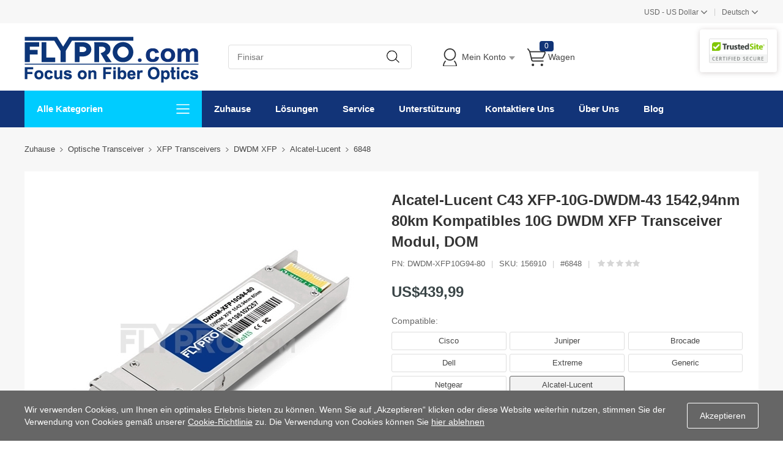

--- FILE ---
content_type: text/html;charset=utf-8
request_url: https://www.flypro.com/DE/p6848.html
body_size: 25753
content:
<!DOCTYPE html><html class="html-product-details-page" lang="de"><head><title>Alcatel-Lucent XFP-10G-DWDM-43 10G DWDM XFP Transceiver 1542,94nm C43 80km | FLYPRO.com</title><meta http-equiv="Content-type" content="text/html;charset=UTF-8" /><meta http-equiv="X-UA-Compatible" content="IE=Edge,chrome=1" /><meta name="renderer" content="webkit" /><meta name="description" content="Alcatel-Lucent XFP-10G-DWDM-43 10G DWDM XFP Transceiver (1542,94nm C43 80km mit DOM) zum Verkauf, kaufen die kosteng&#252;nstigste DWDM XFP Transceiver-Module aus FLYPRO.COM! Alcatel-Lucent C43 XFP-10G-DWDM-43 1542,94nm 80km Kompatibles 10G DWDM XFP Transceiver Modul, DOM" /><meta name="keywords" content="" /><script>common={jsdone:"Erledigt"}</script><meta property="og:type" content="product" /><meta property="og:title" content="Alcatel-Lucent C43 XFP-10G-DWDM-43 1542,94nm 80km Kompatibles 10G DWDM XFP Transceiver Modul, DOM" /><meta property="og:description" content="Alcatel-Lucent XFP-10G-DWDM-43 10G DWDM XFP Transceiver (1542,94nm C43 80km mit DOM) zum Verkauf, kaufen die kosteng&#252;nstigste DWDM XFP Transceiver-Module aus FLYPRO.COM! Alcatel-Lucent C43 XFP-10G-DWDM-43 1542,94nm 80km Kompatibles 10G DWDM XFP Transceiver Modul, DOM" /><meta property="og:image" content="https://img.flypro.com/content/images/thumbs/006/0062077_Alcatel-Lucent-C43-XFP-10G-DWDM-43-Compatible-10G-DWDM-XFP-1542.94nm-80km-DOM-Transceiver-Module_550.jpeg" /><meta property="og:url" content="https://www.flypro.com/p6848.html" /><meta property="og:site_name" content="FLYPRO.com" /><meta property="twitter:card" content="summary" /><meta property="twitter:site" content="FLYPRO.com" /><meta property="twitter:title" content="Alcatel-Lucent C43 XFP-10G-DWDM-43 1542,94nm 80km Kompatibles 10G DWDM XFP Transceiver Modul, DOM" /><meta property="twitter:description" content="Alcatel-Lucent XFP-10G-DWDM-43 10G DWDM XFP Transceiver (1542,94nm C43 80km mit DOM) zum Verkauf, kaufen die kosteng&#252;nstigste DWDM XFP Transceiver-Module aus FLYPRO.COM! Alcatel-Lucent C43 XFP-10G-DWDM-43 1542,94nm 80km Kompatibles 10G DWDM XFP Transceiver Modul, DOM" /><meta property="twitter:image" content="https://img.flypro.com/content/images/thumbs/006/0062077_Alcatel-Lucent-C43-XFP-10G-DWDM-43-Compatible-10G-DWDM-XFP-1542.94nm-80km-DOM-Transceiver-Module_550.jpeg" /><meta property="twitter:url" content="https://www.flypro.com/p6848.html" /><style>.product-details-page .full-description{display:none}.product-details-page .ui-tabs .full-description{display:block}.product-details-page .tabhead-full-description{display:none}.product-details-page .product-specs-box{display:none}.product-details-page .ui-tabs .product-specs-box{display:block}.product-details-page .ui-tabs .product-specs-box .title{display:none}.product-details-page .product-no-reviews{display:none}</style><link href="https://res.flypro.com/Themes/Pavilion/Content/css/allStyles.min.css?v=32.2" rel="stylesheet" type="text/css" /><link href="https://res.flypro.com/Themes/Pavilion/Content/css/bootstrap.min.css?v=32.2" rel="stylesheet" type="text/css" /><link href="https://res.flypro.com/Themes/Pavilion/Content/css/select2.min.css?v=32.2" rel="stylesheet" type="text/css" /><link href="https://res.flypro.com/Plugins/SevenSpikes.Core/Styles/perfect-scrollbar.min.css?v=32.2" rel="stylesheet" type="text/css" /><link href="https://res.flypro.com/Plugins/SevenSpikes.Nop.Plugins.CloudZoom/Themes/Pavilion/Content/cloud-zoom/CloudZoom.css?v=32.2" rel="stylesheet" type="text/css" /><link href="https://res.flypro.com/Plugins/SevenSpikes.Nop.Plugins.CloudZoom/Styles/carousel/slick-slider-1.6.0.css?v=32.2" rel="stylesheet" type="text/css" /><link href="https://res.flypro.com/Plugins/SevenSpikes.Nop.Plugins.CloudZoom/Themes/Pavilion/Content/carousel/carousel.css?v=32.2" rel="stylesheet" type="text/css" /><link href="https://res.flypro.com/Content/magnific-popup/magnific-popup.css?v=32.2" rel="stylesheet" type="text/css" /><script src="https://res.flypro.com/Scripts/jquery-1.10.2.min.js?v=32.2"></script><script src="https://res.flypro.com/Scripts/jquery.validate.min.js?v=32.2"></script><script src="https://res.flypro.com/Scripts/jquery.validate.unobtrusive.min.js?v=32.2"></script><script src="https://res.flypro.com/Scripts/jquery-ui-1.10.3.custom.min.js?v=32.2"></script><script src="https://res.flypro.com/Scripts/jquery-migrate-1.2.1.min.js?v=32.2"></script><script src="https://res.flypro.com/Scripts/public.common.min.js?v=32.2"></script><script src="https://res.flypro.com/Scripts/public.ajaxcart.min.js?v=32.2"></script><script src="https://res.flypro.com/Scripts/template-web.js?v=32.2"></script><script src="https://res.flypro.com/Plugins/SevenSpikes.Core/Scripts/SevenSpikesExtensions.min.js?v=32.2"></script><script src="https://res.flypro.com/Plugins/SevenSpikes.Core/Scripts/cloudzoom.core.min.js?v=32.2"></script><script src="https://res.flypro.com/Plugins/SevenSpikes.Nop.Plugins.CloudZoom/Scripts/CloudZoom.min.js?v=32.2"></script><script src="https://res.flypro.com/Plugins/SevenSpikes.Nop.Plugins.CloudZoom/Scripts/carousel/slick-slider-1.6.0.min.js?v=32.2"></script><script src="https://res.flypro.com/Scripts/jquery.magnific-popup.js?v=32.2"></script><script src="https://res.flypro.com/Plugins/SevenSpikes.Core/Scripts/jquery.json-2.4.min.js?v=32.2"></script><script src="https://res.flypro.com/Plugins/SevenSpikes.Core/Scripts/color-squares.min.js?v=32.2"></script><script src="https://res.flypro.com/Plugins/SevenSpikes.Core/Scripts/footable.js?v=32.2"></script><script src="https://res.flypro.com/Plugins/SevenSpikes.Core/Scripts/perfect-scrollbar.min.js?v=32.2"></script><script src="https://res.flypro.com/Themes/Pavilion/Content/scripts/bootstrap.min.js?v=32.2"></script><script src="https://res.flypro.com/Themes/Pavilion/Content/scripts/select2.min.js?v=32.2"></script><script src="https://res.flypro.com/Themes/Pavilion/Content/scripts/button.js?v=32.2"></script><script src="https://res.flypro.com/Scripts/jquery.cookie.min.js?v=32.2"></script><script src="https://res.flypro.com/Themes/Pavilion/Content/scripts/pavilion.js?v=32.2"></script><script src="https://res.flypro.com/Scripts/popups/js/method.js?v=32.2"></script><link rel="canonical" href="https://www.flypro.com/de/p6848.html" /><link rel="alternate" hreflang="x-default" href="https://www.flypro.com/p6848.html" /><link rel="alternate" hreflang="de" href="https://www.flypro.com/de/p6848.html" /><link rel="alternate" hreflang="fr" href="https://www.flypro.com/fr/p6848.html" /><link rel="alternate" hreflang="en" href="https://www.flypro.com/p6848.html" /><link rel="alternate" hreflang="es-ES" href="https://www.flypro.com/p6848.html" /><link rel="alternate" hreflang="en-GB" href="https://www.flypro.com/p6848.html" /><link rel="alternate" hreflang="en-AU" href="https://www.flypro.com/p6848.html" /><link rel="alternate" hreflang="en-SG" href="https://www.flypro.com/p6848.html" /><link rel="alternate" hreflang="en-NL" href="https://www.flypro.com/p6848.html" /><link rel="alternate" hreflang="en-IT" href="https://www.flypro.com/p6848.html" /><link rel="alternate" hreflang="en-SE" href="https://www.flypro.com/p6848.html" /><link rel="alternate" hreflang="en-PL" href="https://www.flypro.com/p6848.html" /><link rel="alternate" hreflang="en-DK" href="https://www.flypro.com/p6848.html" /><link rel="alternate" hreflang="en-AT" href="https://www.flypro.com/p6848.html" /><link rel="alternate" hreflang="en-NO" href="https://www.flypro.com/p6848.html" /><link rel="alternate" hreflang="en-IE" href="https://www.flypro.com/p6848.html" /><link rel="alternate" hreflang="en-RO" href="https://www.flypro.com/p6848.html" /><link rel="alternate" hreflang="en-CZ" href="https://www.flypro.com/p6848.html" /><link rel="alternate" hreflang="en-FI" href="https://www.flypro.com/p6848.html" /><link rel="alternate" hreflang="en-PT" href="https://www.flypro.com/p6848.html" /><link rel="alternate" hreflang="en-GR" href="https://www.flypro.com/p6848.html" /><link rel="alternate" hreflang="en-HU" href="https://www.flypro.com/p6848.html" /><link rel="alternate" hreflang="en-BG" href="https://www.flypro.com/p6848.html" /><link rel="alternate" hreflang="en-SK" href="https://www.flypro.com/p6848.html" /><link rel="alternate" hreflang="en-RS" href="https://www.flypro.com/p6848.html" /><link rel="alternate" hreflang="en-LT" href="https://www.flypro.com/p6848.html" /><link rel="alternate" hreflang="en-HR" href="https://www.flypro.com/p6848.html" /><link rel="alternate" hreflang="en-SI" href="https://www.flypro.com/p6848.html" /><link rel="alternate" hreflang="en-LV" href="https://www.flypro.com/p6848.html" /><link rel="alternate" hreflang="en-EE" href="https://www.flypro.com/p6848.html" /><link rel="alternate" hreflang="en-MD" href="https://www.flypro.com/p6848.html" /><link rel="alternate" hreflang="en-MT" href="https://www.flypro.com/p6848.html" /><link rel="alternate" hreflang="en-AL" href="https://www.flypro.com/p6848.html" /><link rel="alternate" hreflang="en-BA" href="https://www.flypro.com/p6848.html" /><link rel="alternate" hreflang="en-IS" href="https://www.flypro.com/p6848.html" /><link rel="alternate" hreflang="en-BL" href="https://www.flypro.com/p6848.html" /><link rel="alternate" hreflang="de-BL" href="https://www.flypro.com/de/p6848.html" /><link rel="alternate" hreflang="en-SA" href="https://www.flypro.com/p6848.html" /><link rel="alternate" hreflang="en-AE" href="https://www.flypro.com/p6848.html" /><link rel="alternate" hreflang="en-KW" href="https://www.flypro.com/p6848.html" /><link rel="alternate" hreflang="en-SY" href="https://www.flypro.com/p6848.html" /><link rel="alternate" hreflang="en-JO" href="https://www.flypro.com/p6848.html" /><link rel="alternate" hreflang="en-OM" href="https://www.flypro.com/p6848.html" /><link rel="alternate" hreflang="en-QA" href="https://www.flypro.com/p6848.html" /><link rel="alternate" hreflang="en-IQ" href="https://www.flypro.com/p6848.html" /><link rel="alternate" hreflang="en-IR" href="https://www.flypro.com/p6848.html" /><link rel="alternate" hreflang="en-YE" href="https://www.flypro.com/p6848.html" /><link rel="alternate" hreflang="en-BH" href="https://www.flypro.com/p6848.html" /><link rel="alternate" hreflang="en-LB" href="https://www.flypro.com/p6848.html" /><link rel="alternate" hreflang="en-EG" href="https://www.flypro.com/p6848.html" /><link rel="alternate" hreflang="en-DZ" href="https://www.flypro.com/p6848.html" /><link rel="alternate" hreflang="en-LY" href="https://www.flypro.com/p6848.html" /><link rel="alternate" hreflang="en-SD" href="https://www.flypro.com/p6848.html" /><link rel="alternate" hreflang="en-MA" href="https://www.flypro.com/p6848.html" /><link rel="alternate" hreflang="en-TN" href="https://www.flypro.com/p6848.html" /><link rel="alternate" hreflang="en-ZA" href="https://www.flypro.com/p6848.html" /><link rel="alternate" hreflang="en-SE" href="https://www.flypro.com/p6848.html" /><link rel="alternate" hreflang="en-CA" href="https://www.flypro.com/p6848.html" /><link rel="alternate" hreflang="en-RU" href="https://www.flypro.com/p6848.html" /><link rel="alternate" hreflang="en-NG" href="https://www.flypro.com/p6848.html" /><link rel="alternate" hreflang="en-SW" href="https://www.flypro.com/p6848.html" /><link rel="shortcut icon" href="https://www.flypro.com/favicon.ico" /><script>(function(n,t,i,r,u){n[r]=n[r]||[];n[r].push({"gtm.start":(new Date).getTime(),event:"gtm.js"});var e=t.getElementsByTagName(i)[0],f=t.createElement(i),o=r!="dataLayer"?"&l="+r:"";f.async=!0;f.src="https://www.googletagmanager.com/gtm.js?id="+u+o;e.parentNode.insertBefore(f,e)})(window,document,"script","dataLayer","GTM-NTFKHCB")</script><script>window.addEventListener("load",function(){(function(n){window.advt=window.advt||function(){(advt._q=advt._q||[]).push([].slice.call(arguments))},function(t,i){function r(n){var r=t.createElement(i);r.src=n;r.async=1;t.body.appendChild(r)}r("https://wa.arounddeal.com/wv/v1_"+n+".js")}(document,"script")})("wgngpbwbosuxqwsf")})</script></head><body class="notAndroid23 product-details-page-body"><div class="pc_gif"></div><div class="ajax-loading-block-window" style="display:none"><div class="fex-center"><div class="loader" style="width:60px;margin-top:0"><svg class="circular" viewBox="25 25 50 50"><circle class="path" cx="50" cy="50" r="20" fill="none" stroke-width="2" stroke-miterlimit="10"></circle></svg></div></div></div><div id="dialog-notifications-success" title="Benachrichtigung" style="display:none"></div><div id="dialog-notifications-error" title="Error" style="display:none"></div><div id="dialog-notifications-warning" title="Warnung" style="display:none"></div><div id="bar-notification" class="bar-notification"><span class="close fa fa-close" title="Schließen"></span></div><script>function loadinghide(){document.getElementsByClassName("ajax-loading-block-window")[0].style.display="none"}window.addEventListener("pageshow",loadinghide);window.addEventListener("load",loadinghide);window.addEventListener("unload",loadinghide)</script><div class="master-wrapper-page"><div class="mask"></div><div class="top_box"><div id="top_currency"><div class="top_left"></div><div class="top-right"><div class="top_country"><p class="ched_cy"><span class="top_country_language"><span id="workingcurrencycode">USD</span> - <span id="workingcurrencyname">US Dollar</span></span><span class="fa fa-angle-down"></span></p><div class="currencys_out"><h4>Währung</h4><div class="country_show"><div class="d_languages"><ul class="currencys" id="ulcurrencys"><li class="d_unique" data-id="66"><span><span class="cu_code">USD</span> - <span>US Dollar</span></span></li><li class="d_unique" data-id="67"><span><span class="cu_code">EUR</span> - <span>Euro</span></span></li><li class="d_unique" data-id="68"><span><span class="cu_code">GBP</span> - <span>Pound Sterling</span></span></li><li class="d_unique" data-id="69"><span><span class="cu_code">AUD</span> - <span>Australian Dollar</span></span></li><li class="d_unique" data-id="70"><span><span class="cu_code">CAD</span> - <span>Canadian Dollar</span></span></li><li class="d_unique" data-id="71"><span><span class="cu_code">JPY</span> - <span>Japanese Yen</span></span></li><li class="d_unique" data-id="72"><span><span class="cu_code">HKD</span> - <span>Hong Kong Dollar</span></span></li><li class="d_unique" data-id="73"><span><span class="cu_code">TWD</span> - <span>Taiwan dollar</span></span></li><li class="d_unique" data-id="74"><span><span class="cu_code">CHF</span> - <span>Swiss Franc</span></span></li><li class="d_unique" data-id="75"><span><span class="cu_code">CZK</span> - <span>Czech Koruna</span></span></li><li class="d_unique" data-id="76"><span><span class="cu_code">DKK</span> - <span>Danish Krone</span></span></li><li class="d_unique" data-id="77"><span><span class="cu_code">HUF</span> - <span>Hungarian Forint</span></span></li><li class="d_unique" data-id="78"><span><span class="cu_code">ILS</span> - <span>New Israeli Shekel</span></span></li><li class="d_unique" data-id="79"><span><span class="cu_code">MXN</span> - <span>Mexican Peso</span></span></li><li class="d_unique" data-id="80"><span><span class="cu_code">NOK</span> - <span>Norwegian Krone</span></span></li><li class="d_unique" data-id="81"><span><span class="cu_code">NZD</span> - <span>Zealand Dollar</span></span></li><li class="d_unique" data-id="82"><span><span class="cu_code">PHP</span> - <span>Philippine Peso</span></span></li><li class="d_unique" data-id="83"><span><span class="cu_code">PLN</span> - <span>Polish Zloty</span></span></li><li class="d_unique" data-id="84"><span><span class="cu_code">SEK</span> - <span>Swedish Krona</span></span></li><li class="d_unique" data-id="85"><span><span class="cu_code">SGD</span> - <span>Singapore Dollar</span></span></li><li class="d_unique" data-id="86"><span><span class="cu_code">THB</span> - <span>Thai Baht</span></span></li></ul></div></div></div></div><script>$().ready(function(){$("#ulcurrencys li").click(function(){$("#currencys_out").hide();$.ajax({cache:!1,url:"/de/changecurrency",data:{customercurrency:$(this).attr("data-id")},type:"post",success:function(){window.location=delParam("currency")},error:function(){$("#currencys_out").show()}})})})</script><div class="top_country spt">|</div><div class="top_country top_countrys"><p class="ched_cy"><span class="top_country_language">Deutsch</span><span class="fa fa-angle-down"></span></p><div class="currencys_out"><div class="select_country"><p>Sprache</p><div class="d_languages"><ul class="country_language"><li class="language_list"><a href="/p6848.html" title="English" style="background-image:none"><span>English</span></a></li><li class="language_list"><a href="/de/p6848.html" title="Deutsch" style="background-image:none"><span>Deutsch</span></a></li><li class="language_list"><a href="/fr/p6848.html" title="Fran&#231;aise" style="background-image:none"><span>Française</span></a></li></ul></div></div></div></div></div></div></div><div class="header"><div class="header-middle"><div class="center"><div class="header-logo"><a href="/de/" class="logo"><img alt="FLYPRO.com" src="https://img.flypro.com/content/images/thumbs/011/0110187.png" /></a></div><div class="search-box store-search-box full-width"><div class="sh-b-m"><input type="text" class="search-box-text" shput="sh-b-put" shn="q" autocomplete="off" placeholder="Finisar" /><div shbtn="sh-b-b" title="Suche" class="search-box-button"></div></div><script>$(document).ready(function(){$('div[shbtn="sh-b-b"]').click(function(n){var t=$('input[shput="sh-b-put"]'),i=$.trim(t.val()),r=parseInt("1",10)||0;i||t.val(t.prop("placeholder"));i=$.trim(t.val());r&&r>0&&i.length<r&&(alert("Bitte geben Sie ein Suchwort ein"),t.focus(),n.preventDefault());setLocation(changeUrlArg("/de/search",t.attr("shn"),encodeURIComponent(i)))});$('input[shput="sh-b-put"]').keydown(function(n){n.keyCode===13&&$('div[shbtn="sh-b-b"]').click()})})</script><script>$(document).ready(function(){var n=$('input[shput="sh-b-put"]').autocomplete({delay:400,minLength:1,source:"/de/catalog/searchtermautocomplete",appendTo:".search-box",select:function(n,t){return $('input[shput="sh-b-put"]').val(t.item.label),t.item.url?setLocation(t.item.url):($('input[shput="sh-b-put"]').val(t.item.label),$('div[shbtn="sh-b-b"]').click()),!1}}).data("ui-autocomplete");n._renderMenu=function(n,t){var r=this,i="";$.each(t,function(t,u){u.category!==i&&(n.append("<li class='ui-autocomplete-category'>"+u.category+"<\/li>"),i=u.category);u.url?n.append('<li class="custom-item"><div onclick="javascript:setLocation(\''+u.url+"')\">"+u.label+"<\/div><\/li>"):r._renderItemData(n,u)});$(".custom-item div").mouseover(function(){$(".ui-autocomplete .ui-state-focus").removeClass("ui-state-focus");$(this).addClass("ui-state-focus")});$(".custom-item div").mouseout(function(){$(this).removeClass("ui-state-focus")});n.find("li a,li div").last().css("border","0px")};n._renderItem=function(n,t){var i=t.label;return i=htmlEncode(i),$("<li><\/li>").data("item.autocomplete",t).append("<a><span>"+i+"<\/span><\/a>").appendTo(n)}})</script></div><div class="flyout-cart-wrapper" id="flyout-cart"><ul id="top-menu-list"><li class="header-login"><div class="header-con"><i></i> <span class="header-myaccount">Mein Konto</span><div class="header-links"><ul id="noAuthenticated"><li><a href="/de/register" class="ico-register">Registrieren</a></li><li><a href="/de/login" class="ico-login" data-loginurl="/de/login">Einloggen</a></li><li><a href="/de/order/history" class="myorder"><span>Meine Bestellung verfolgen</span></a></li></ul><ul id="isAuthenticated" style="display:none"><li><a href="/de/customer/info" class="ico-account" id="customerName">Mein Konto</a></li><li><a href="/de/order/history" class="myorder"><span>Meine Bestellung verfolgen</span></a></li><li><a href="/de/logout" class="ico-logout">Ausloggen</a></li></ul></div></div></li><li class="header-cart"><a class="header-con cart-trigger" href="/de/cart"><i></i> <span class="cart-qty" id="shoppingcart-header-quantity">0</span> <span class="cart-label">Wagen</span></a><div class="flyout-cart"><div class="loader"> <svg class="circular" viewBox="25 25 50 50"><circle class="path" cx="50" cy="50" r="20" fill="none" stroke-width="2" stroke-miterlimit="10"></circle></svg></div><div class="publicloading">Wird geladen...</div></div></li></ul></div><script>function getHeadInfo(){var n=null;window.XMLHttpRequest?n=new XMLHttpRequest:window.ActiveXObject&&(n=new ActiveXObject("Microsoft.XMLHTTP"));n!=null&&(n.open("GET","/de/GetHeadInfo?t="+(new Date).getTime(),!0),n.setRequestHeader("Content-Type","application/json"),n.onreadystatechange=function(){var i,t,r,u;n.readyState==4&&n.status==200&&(i=n.responseText,i&&(t=eval("("+i+")"),t&&(t.IsAuthenticated&&(document.getElementById("isAuthenticated").style.display="block",document.getElementById("noAuthenticated").style.display="none",document.getElementById("customerName").innerHTML=t.CustomerName?t.CustomerName:"Mein Konto"),document.getElementById("shoppingcart-header-quantity").innerHTML=t.ShoppingCatTotalProducts,r=document.getElementById("workingcurrencyname"),r&&t.WorkingCurrencyName&&(r.innerHTML=t.WorkingCurrencyName),u=document.getElementById("workingcurrencycode"),u&&t.WorkingCurrencyCode&&(u.innerHTML=t.WorkingCurrencyCode))))},n.send())}(function(n,t){"use strict";function r(){if(!u){u=!0;for(var n=0;n<i.length;n++)i[n].fn.call(window,i[n].ctx);i=[]}}function e(){document.readyState==="complete"&&r()}n=n||"docReady";t=t||window;var i=[],u=!1,f=!1;t[n]=function(n,t){if(typeof n=="function"){if(u){setTimeout(function(){n(t)},1);return}i.push({fn:n,ctx:t});document.readyState!=="complete"&&(document.attachEvent||document.readyState!=="interactive")?f||(document.addEventListener?(document.addEventListener("DOMContentLoaded",r,!1),window.addEventListener("load",r,!1)):(document.attachEvent("onreadystatechange",e),window.attachEvent("onload",r)),f=!0):setTimeout(r,1)}}})("docReady",window);docReady(getHeadInfo());$().ready(function(){$(".header-cart .header-con").hover(function(){AjaxCart.getMiniShoppingCartDetails("/de/GetMiniShoppingCartDetails")})})</script></div><div class="header-certified-security"><ul><li><a href="javascript:;" onclick='window.open("https://www.trustedsite.com/verify?host=flypro.com","SealVerification_TrstedSite","width=570,height=550,left=0,top=0,toolbar=no,location=yes,scrollbars=yes,status=yes,resizable=yes,fullscreen=no")'><img src="https://img.flypro.com/Content/img/SealVerification/trustedsite.png" alt="flypro.com TrstedSite.png" /></a></li></ul></div></div><div class="header-lower"><div class="center"><div class="nav_left"><span class="category-navigation-title">Alle Kategorien</span> <span class="classification_img"></span></div><div class="two-colums-area-left"><div class="category-navigation-list-wrapper"><ul class="category-navigation-list sticky-flyout"><li><a class="with-subcategories" href="/de/c3.html" title="Optische Transceiver">Optische Transceiver</a><div class="sublist-wrap"><ul class="categories_con"><li><div class="categories_cons"><div class="categories_img"> <img alt="Bild f&#252;r Kategorie SFP+ Transceivers" src="https://img.flypro.com/content/images/thumbs/008/0088112_10G-Transceivers_110.jpeg" title="Produkte in der Kategorie SFP+ Transceivers anzeigen" /></div><div class="categories_texts"><div><a href="/de/c36.html" title="SFP+ Transceivers">SFP+ Transceivers</a></div><ul><li><a href="/de/c133.html" title="10G SFP+">10G SFP+</a></li><li><a href="/de/search?q=10GBASE-T&amp;cid=133" title="10Gbase-t">10Gbase-t</a><span class="tags mm_hot">Hot</span></li><li><a href="/de/c134.html" title="10G BiDi SFP+">10G BiDi SFP+</a></li><li><a href="/de/c135.html" title="10G CWDM SFP+">10G CWDM SFP+</a></li><li><a href="/de/c136.html" title="10G DWDM SFP+">10G DWDM SFP+</a></li></ul></div></div><div class="categories_cons"><div class="categories_img"><img alt="Bild f&#252;r Kategorie 100G-400G Transceivers" src="https://img.flypro.com/content/images/thumbs/010/0109942_100G-400G-Transceivers_110.jpeg" title="Produkte in der Kategorie 100G-400G Transceivers anzeigen" /></div><div class="categories_texts"><div><a href="/de/c962.html" title="100G-400G Transceivers">100G-400G Transceivers</a></div><ul><li><a href="/de/c46.html" title="100G QSFP28">100G QSFP28</a></li><li><a href="/de/c936.html" title="400G QSFP-DD">400G QSFP-DD</a></li></ul></div></div><div class="categories_cons"><div class="categories_img"><img alt="Bild f&#252;r Kategorie 400G / 100G / 25G Transceiver" src="https://img.flypro.com/content/images/thumbs/008/0081825_25G-50G-Transceivers_110.jpeg" title="Produkte in der Kategorie 400G / 100G / 25G Transceiver anzeigen" /></div><div class="categories_texts"><div><a href="/de/c35.html" title="400G / 100G / 25G Transceiver">400G / 100G / 25G Transceiver</a></div><ul><li><a href="/de/c44.html" title="25G SFP28">25G SFP28</a></li><li><a href="/de/c933.html" title="25G WDM SFP28">25G WDM SFP28</a></li><li><a href="/de/c937.html" title="25G BiDi SFP28">25G BiDi SFP28</a></li><li><a href="/de/c45.html" title="40G QSFP+">40G QSFP+</a></li></ul></div></div></li><li><div class="categories_cons"><div class="categories_img"><img alt="Bild f&#252;r Kategorie 8G-32G Transceivers" src="https://img.flypro.com/content/images/thumbs/010/0109944_8G-32G-Transceivers_110.jpeg" title="Produkte in der Kategorie 8G-32G Transceivers anzeigen" /></div><div class="categories_texts"><div><a href="/de/c934.html" title="8G-32G Transceivers">8G-32G Transceivers</a></div><ul><li><a href="/de/c963.html" title="8G SFP+">8G SFP+</a></li><li><a href="/de/c964.html" title="16G SFP+">16G SFP+</a></li><li><a href="/de/c965.html" title="32G SFP+">32G SFP+</a></li></ul></div></div><div class="categories_cons"><div class="categories_img"><img alt="Bild f&#252;r Kategorie SFP Transceivers" src="https://img.flypro.com/content/images/thumbs/008/0081827_SFP-Transceivers_110.jpeg" title="Produkte in der Kategorie SFP Transceivers anzeigen" /></div><div class="categories_texts"><div><a href="/de/c37.html" title="SFP Transceivers">SFP Transceivers</a></div><ul><li><a href="/de/c194.html" title="1000BASE SFP">1000BASE SFP</a></li><li><a href="/de/c935.html" title="4G/2G SFP">4G/2G SFP</a></li><li><a href="/de/c195.html" title="1000BASE BiDi SFP">1000BASE BiDi SFP</a></li><li><a href="/de/c196.html" title="1000BASE CWDM SFP">1000BASE CWDM SFP</a></li><li><a href="/de/c197.html" title="1000BASE DWDM SFP">1000BASE DWDM SFP</a></li><li><a href="/de/c198.html" title="1000BASE SONET / SDH SFP">1000BASE SONET / SDH SFP</a></li></ul></div></div><div class="categories_cons"><div class="categories_img"><img alt="Bild f&#252;r Kategorie 5G Wireless Network" src="https://img.flypro.com/content/images/thumbs/010/0109943_5G-Wireless-Network_110.jpeg" title="Produkte in der Kategorie 5G Wireless Network anzeigen" /></div><div class="categories_texts"><div><a href="/de/c966.html" title="5G Wireless Network">5G Wireless Network</a></div><ul><li><a href="/de/c936.html" title="400G QSFP-DD">400G QSFP-DD</a></li><li><a href="/de/c46.html" title="100G QSFP28">100G QSFP28</a></li><li><a href="/de/c44.html" title="25G SFP28">25G SFP28</a></li><li><a href="/de/c133.html" title="10G SFP+">10G SFP+</a></li></ul></div></div></li><li><div class="categories_cons"><div class="categories_img"><img alt="Bild f&#252;r Kategorie XFP Transceivers" src="https://img.flypro.com/content/images/thumbs/008/0081828_XFP-Transceivers_110.jpeg" title="Produkte in der Kategorie XFP Transceivers anzeigen" /></div><div class="categories_texts"><div><a href="/de/c40.html" title="XFP Transceivers">XFP Transceivers</a></div><ul><li><a href="/de/c464.html" title="10G XFP">10G XFP</a></li><li><a href="/de/c465.html" title="BiDi XFP">BiDi XFP</a></li><li><a href="/de/c466.html" title="CWDM XFP">CWDM XFP</a></li><li><a href="/de/c467.html" title="DWDM XFP">DWDM XFP</a></li></ul></div></div><div class="categories_cons"><div class="categories_img"><img alt="Bild f&#252;r Kategorie Digital Video Transceiver" src="https://img.flypro.com/content/images/thumbs/008/0081829_Digital-Video-Transceivers_110.jpeg" title="Produkte in der Kategorie Digital Video Transceiver anzeigen" /></div><div class="categories_texts"><div><a href="/de/c41.html" title="Digital Video Transceiver">Digital Video Transceiver</a></div><ul><li><a href="/de/c517.html" title="3G SDI SFP">3G SDI SFP</a></li><li><a href="/de/c518.html" title="3G SDI BiDi SFP">3G SDI BiDi SFP</a></li><li><a href="/de/c519.html" title="3G SDI CWDM SFP">3G SDI CWDM SFP</a></li></ul></div></div><div class="categories_cons"><div class="categories_img"><img alt="Bild f&#252;r Kategorie Andere Transceiver" src="https://img.flypro.com/content/images/thumbs/008/0081830_Other-Transceivers_110.jpeg" title="Produkte in der Kategorie Andere Transceiver anzeigen" /></div><div class="categories_texts"><div><a href="/de/c42.html" title="Andere Transceiver">Andere Transceiver</a></div><ul><li><a href="/de/c522.html" title="100BASE SFP">100BASE SFP</a></li></ul></div></div></li></ul></div></li><li><a class="with-subcategories" href="/de/search?q=Transceiver+Module" title="Transceiver nach Marke">Transceiver nach Marke</a><div class="sublist-wrap"><ul class="categories_con"><li><div class="categories_cons"><div class="categories_img"></div><div class="categories_texts"><div><a href="/de/search?q=Cisco+Transceiver" title="Cisco Kompatibel Transceivers">Cisco Kompatibel Transceivers</a></div></div></div><div class="categories_cons"><div class="categories_img"></div><div class="categories_texts"><div><a href="/de/search?q=Juniper+Transceiver" title="Juniper Kompatibel Transceivers">Juniper Kompatibel Transceivers</a></div></div></div><div class="categories_cons"><div class="categories_img"></div><div class="categories_texts"><div><a href="/de/search?q=Arista+Transceiver" title="Arista Kompatibel Transceivers">Arista Kompatibel Transceivers</a></div></div></div></li><li><div class="categories_cons"><div class="categories_img"></div><div class="categories_texts"><div><a href="/de/search?q=Brocade+Transceiver" title="Brocade Kompatibel Transceivers">Brocade Kompatibel Transceivers</a></div></div></div><div class="categories_cons"><div class="categories_img"></div><div class="categories_texts"><div><a href="/de/search?q=HPE+Transceiver" title="HPE Kompatibel Transceivers">HPE Kompatibel Transceivers</a></div></div></div><div class="categories_cons"><div class="categories_img"></div><div class="categories_texts"><div><a href="/de/search?q=Dell+Transceiver" title="Dell Kompatibel Transceivers">Dell Kompatibel Transceivers</a></div></div></div></li><li><div class="categories_cons"><div class="categories_img"></div><div class="categories_texts"><div><a href="/de/search?q=Extreme+Transceiver" title="Extreme Kompatibel Transceivers">Extreme Kompatibel Transceivers</a></div></div></div><div class="categories_cons"><div class="categories_img"></div><div class="categories_texts"><div><a href="/de/search?q=Generic+Transceiver" title="Generic Kompatibel Transceivers">Generic Kompatibel Transceivers</a></div></div></div><div class="categories_cons"><div class="categories_img"></div><div class="categories_texts"><div><a href="/de/search?q=NetGear+Transceiver" title="NETGEAR Kompatibel Transceivers">NETGEAR Kompatibel Transceivers</a></div></div></div></li><li><div class="categories_cons"><div class="categories_img"></div><div class="categories_texts"><div><a href="/de/search?q=Mellanox+Transceiver" title="Mellanox Kompatibel Transceivers">Mellanox Kompatibel Transceivers</a></div></div></div><div class="categories_cons"><div class="categories_img"></div><div class="categories_texts"><div><a href="/de/search?q=Avaya+Transceiver" title="Avaya Kompatibel Transceivers">Avaya Kompatibel Transceivers</a></div></div></div><div class="categories_cons"><div class="categories_img"></div><div class="categories_texts"><div><a href="/de/search?q=Ubiquiti+Transceiver" title="Ubiquiti Kompatibel Transceivers">Ubiquiti Kompatibel Transceivers</a></div></div></div></li><li><div class="categories_cons"><div class="categories_img"></div><div class="categories_texts"><div><a href="/de/search?q=IBM+Transceiver" title="IBM Kompatibel Transceivers">IBM Kompatibel Transceivers</a></div></div></div><div class="categories_cons"><div class="categories_img"></div><div class="categories_texts"><div><a href="/de/search?q=Avago+Transceiver" title="Avago Kompatibel Transceivers">Avago Kompatibel Transceivers</a></div></div></div><div class="categories_cons"><div class="categories_img"></div><div class="categories_texts"><div><a href="/de/search?q=Alcatel-Lucent+Transceiver" title="Alcatel-Lucent Transceiver">Alcatel-Lucent Transceiver</a></div></div></div></li><li><div class="categories_cons"><div class="categories_img"></div><div class="categories_texts"><div><a href="/de/c3.html" title="Weitere Marken">Weitere Marken</a></div></div></div></li></ul></div></li><li><a class="with-subcategories" href="/de/c39.html" title="Aktive Optische Kabel (AOC)">Aktive Optische Kabel (AOC)</a><div class="sublist-wrap"><ul class="categories_con"><li><div class="categories_cons"><div class="categories_img"> <img alt="Bild f&#252;r Kategorie 10G SFP+ AOC" src="https://img.flypro.com/content/images/thumbs/008/0081831_10G-SFP-to-SFP-AOC_110.jpeg" title="Produkte in der Kategorie 10G SFP+ AOC anzeigen" /></div><div class="categories_texts"><div><a href="/de/c386.html" title="10G SFP+ AOC">10G SFP+ AOC</a></div></div></div><div class="categories_cons"><div class="categories_img"><img alt="Bild f&#252;r Kategorie 25G SFP28 AOC" src="https://img.flypro.com/content/images/thumbs/008/0081832_25G-SFP28-to-SFP28-AOC_110.jpeg" title="Produkte in der Kategorie 25G SFP28 AOC anzeigen" /></div><div class="categories_texts"><div><a href="/de/c385.html" title="25G SFP28 AOC">25G SFP28 AOC</a></div></div></div><div class="categories_cons"><div class="categories_img"><img alt="Bild f&#252;r Kategorie 40G QSFP+ to 4x SFP+ AOC" src="https://img.flypro.com/content/images/thumbs/008/0084007_40G-QSFP-to-4x-SFP-AOC_110.jpeg" title="Produkte in der Kategorie 40G QSFP+ to 4x SFP+ AOC anzeigen" /></div><div class="categories_texts"><div><a href="/de/c383.html" title="40G QSFP+ to 4x SFP+ AOC">40G QSFP+ to 4x SFP+ AOC</a></div></div></div></li><li><div class="categories_cons"><div class="categories_img"><img alt="Bild f&#252;r Kategorie 100G QSFP28 to 4x SFP28 AOC" src="https://img.flypro.com/content/images/thumbs/008/0081834_100G-QSFP28-to-4x-SFP28-AOC_110.jpeg" title="Produkte in der Kategorie 100G QSFP28 to 4x SFP28 AOC anzeigen" /></div><div class="categories_texts"><div><a href="/de/c380.html" title="100G QSFP28 to 4x SFP28 AOC">100G QSFP28 to 4x SFP28 AOC</a></div></div></div></li></ul></div></li><li><a class="with-subcategories" href="/de/c38.html" title="Direct Attach Kabel (DAC)">Direct Attach Kabel (DAC)</a><div class="sublist-wrap"><ul class="categories_con"><li><div class="categories_cons"><div class="categories_img"> <img alt="Bild f&#252;r Kategorie 10G SFP+ DAC" src="https://img.flypro.com/content/images/thumbs/008/0081835_10G-SFP-to-SFP-DAC_110.jpeg" title="Produkte in der Kategorie 10G SFP+ DAC anzeigen" /></div><div class="categories_texts"><div><a href="/de/c284.html" title="10G SFP+ DAC">10G SFP+ DAC</a></div></div></div><div class="categories_cons"><div class="categories_img"><img alt="Bild f&#252;r Kategorie 25G SFP28 DAC" src="https://img.flypro.com/content/images/thumbs/008/0081836_25G-SFP28-to-SFP28-DAC_110.jpeg" title="Produkte in der Kategorie 25G SFP28 DAC anzeigen" /></div><div class="categories_texts"><div><a href="/de/c283.html" title="25G SFP28 DAC">25G SFP28 DAC</a></div></div></div><div class="categories_cons"><div class="categories_img"><img alt="Bild f&#252;r Kategorie 40G QSFP+ DAC" src="https://img.flypro.com/content/images/thumbs/008/0081837_40G-QSFP-to-QSFP-DAC_110.jpeg" title="Produkte in der Kategorie 40G QSFP+ DAC anzeigen" /></div><div class="categories_texts"><div><a href="/de/c281.html" title="40G QSFP+ DAC">40G QSFP+ DAC</a></div></div></div></li><li><div class="categories_cons"><div class="categories_img"><img alt="Bild f&#252;r Kategorie 100G QSFP28 DAC" src="https://img.flypro.com/content/images/thumbs/008/0081838_100G-QSFP28-to-QSFP28-DAC_110.jpeg" title="Produkte in der Kategorie 100G QSFP28 DAC anzeigen" /></div><div class="categories_texts"><div><a href="/de/c278.html" title="100G QSFP28 DAC">100G QSFP28 DAC</a></div></div></div></li></ul></div></li><li><a class="with-subcategories" href="/de/c4.html" title="LWL-Kabel">LWL-Kabel</a><div class="sublist-wrap"><ul class="categories_con"><li><div class="categories_cons"><div class="categories_img"> <img alt="Bild f&#252;r Kategorie MTP LWL-Kabel" src="https://img.flypro.com/content/images/thumbs/008/0086020_MTP-Fiber-Cabling_110.jpeg" title="Produkte in der Kategorie MTP LWL-Kabel anzeigen" /></div><div class="categories_texts"><div><a href="/de/c568.html" title="MTP LWL-Kabel">MTP LWL-Kabel</a></div><ul><li><a href="/de/c577.html" title="MTP Trunkkabel">MTP Trunkkabel</a></li><li><a href="/de/c578.html" title="MTP-LC Harnesskabel">MTP-LC Harnesskabel</a></li><li><a href="/de/c605.html?specs=376" title="MTP-Adapter">MTP-Adapter</a></li><li><a href="/de/c606.html?specs=96" title="MTP&#174; Loopbacks">MTP® Loopbacks</a></li></ul></div></div><div class="categories_cons"><div class="categories_img"><img alt="Bild f&#252;r Kategorie MPO LWL-Kabel" src="https://img.flypro.com/content/images/thumbs/008/0081839_MPO-Fiber-Cabling_110.jpeg" title="Produkte in der Kategorie MPO LWL-Kabel anzeigen" /></div><div class="categories_texts"><div><a href="/de/c571.html" title="MPO LWL-Kabel">MPO LWL-Kabel</a></div><ul><li><a href="/de/c595.html" title="MPO Trunkkabel">MPO Trunkkabel</a></li><li><a href="/de/c596.html" title="MPO-LC Harnesskabel">MPO-LC Harnesskabel</a></li><li><a href="/de/c605.html?specs=376" title="MPO-Adapter">MPO-Adapter</a></li><li><a href="/de/c606.html?specs=96" title="MPO Loopbacks">MPO Loopbacks</a></li></ul></div></div><div class="categories_cons"><div class="categories_img"><img alt="Bild f&#252;r Kategorie Robuste LWL-Kabel" src="https://img.flypro.com/content/images/thumbs/008/0086357_Ruggedized-Fiber-Cables_110.jpeg" title="Produkte in der Kategorie Robuste LWL-Kabel anzeigen" /></div><div class="categories_texts"><div><a href="/de/c570.html" title="Robuste LWL-Kabel">Robuste LWL-Kabel</a></div><ul><li><a href="/de/c594.html" title="PM (Polarisationserhaltende) Glasfaserkabel">PM (Polarisationserhaltende) Glasfaserkabel</a></li><li><a href="/de/c591.html" title="Gepanzerte Patchkabel">Gepanzerte Patchkabel</a></li></ul></div></div></li><li><div class="categories_cons"><div class="categories_img"><img alt="Bild f&#252;r Kategorie LWL-Patchkabel" src="https://img.flypro.com/content/images/thumbs/008/0081841_Fiber-Patch-Cables_110.jpeg" title="Produkte in der Kategorie LWL-Patchkabel anzeigen" /></div><div class="categories_texts"><div><a href="/de/c569.html" title="LWL-Patchkabel">LWL-Patchkabel</a></div><ul><li><a href="/de/c583.html" title="OS2 9/125 SMF Duplex">OS2 9/125 SMF Duplex</a></li><li><a href="/de/c588.html" title="OS2 9/125 SMF Simplex">OS2 9/125 SMF Simplex</a></li><li><a href="/de/c587.html" title="OM1 62,5/125 Multimode">OM1 62,5/125 Multimode</a></li><li><a href="/de/c586.html" title="OM2 50/125 Multimode">OM2 50/125 Multimode</a></li><li><a href="/de/c585.html" title="OM3 50/125 Multimode">OM3 50/125 Multimode</a></li><li><a href="/de/c584.html" title="OM4 50/125 Multimode">OM4 50/125 Multimode</a></li><li><a href="/de/c589.html" title="OM5 50/125 Multimode">OM5 50/125 Multimode</a></li></ul></div></div><div class="categories_cons"><div class="categories_img"><img alt="Bild f&#252;r Kategorie LC LC Ultra HD LWL-Kabel" src="https://img.flypro.com/content/images/thumbs/008/0086019_Ultra-HD-Fiber-Cables_110.jpeg" title="Produkte in der Kategorie LC LC Ultra HD LWL-Kabel anzeigen" /></div><div class="categories_texts"><div><a href="/de/c572.html" title="LC LC Ultra HD LWL-Kabel">LC LC Ultra HD LWL-Kabel</a></div><ul><li><a href="/de/c598.html" title="Ultra Low Loss LC Kabel">Ultra Low Loss LC Kabel</a></li></ul></div></div><div class="categories_cons"><div class="categories_img"><img alt="Bild f&#252;r Kategorie LWL-Pigtails" src="https://img.flypro.com/content/images/thumbs/008/0087964_Fiber-Cable-Pigtails_110.jpeg" title="Produkte in der Kategorie LWL-Pigtails anzeigen" /></div><div class="categories_texts"><div><a href="/de/c574.html" title="LWL-Pigtails">LWL-Pigtails</a></div><ul><li><a href="/de/c602.html" title="Standard 900μm Vollader-Glasfaser">Standard 900μm Vollader-Glasfaser</a></li><li><a href="/de/c603.html" title="12-Faser-Pigtails">12-Faser-Pigtails</a></li></ul></div></div></li><li><div class="categories_cons"><div class="categories_img"><img alt="Bild f&#252;r Kategorie LWL-Adapter &amp; Steckverbinder" src="https://img.flypro.com/content/images/thumbs/008/0081842_Fiber-Adapters-Connectors_110.jpeg" title="Produkte in der Kategorie LWL-Adapter &amp; Steckverbinder anzeigen" /></div><div class="categories_texts"><div><a href="/de/c575.html" title="LWL-Adapter &amp; Steckverbinder">LWL-Adapter &amp; Steckverbinder</a></div><ul><li><a href="/de/c605.html" title="LWL-Adapter">LWL-Adapter</a></li><li><a href="/de/c606.html" title="Loopbacks">Loopbacks</a></li></ul></div></div></li></ul></div></li><li><a class="with-subcategories" href="/de/c6.html" title="WDM &amp; Optical Access">WDM &amp; Optical Access</a><div class="sublist-wrap"><ul class="categories_con"><li><div class="categories_cons"><div class="categories_img"> <img alt="Bild f&#252;r Kategorie Mux Demux &amp; OADM" src="https://img.flypro.com/content/images/thumbs/008/0088110_Mux-Demux-OADM_110.jpeg" title="Produkte in der Kategorie Mux Demux &amp; OADM anzeigen" /></div><div class="categories_texts"><div><a href="/de/c684.html" title="Mux Demux &amp; OADM">Mux Demux &amp; OADM</a></div><ul><li><a href="/de/c691.html" title="CWDM Mux Demux">CWDM Mux Demux</a></li><li><a href="/de/c689.html" title="DWDM Mux Demux">DWDM Mux Demux</a></li></ul></div></div><div class="categories_cons"><div class="categories_img"><img alt="Bild f&#252;r Kategorie Passive Komponenten" src="https://img.flypro.com/content/images/thumbs/008/0088111_Passive-Components_110.jpeg" title="Produkte in der Kategorie Passive Komponenten anzeigen" /></div><div class="categories_texts"><div><a href="/de/c685.html" title="Passive Komponenten">Passive Komponenten</a></div><ul><li><a href="/de/c695.html" title="Optische D&#228;mpfungsglieder">Optische Dämpfungsglieder</a></li><li><a href="/de/c696.html" title="PLC Splitter">PLC Splitter</a></li><li><a href="/de/c697.html" title="FBT Koppler Splitter">FBT Koppler Splitter</a></li><li><a href="/de/c698.html" title="Optische Schalter">Optische Schalter</a></li><li><a href="/de/c700.html" title="Mikrooptische Ger&#228;te">Mikrooptische Geräte</a></li></ul></div></div><div class="categories_cons"><div class="categories_img"><img alt="Bild f&#252;r Kategorie Faserabschluss" src="https://img.flypro.com/content/images/thumbs/008/0081941_Fiber-Termination_110.jpeg" title="Produkte in der Kategorie Faserabschluss anzeigen" /></div><div class="categories_texts"><div><a href="/de/c686.html" title="Faserabschluss">Faserabschluss</a></div><ul><li><a href="/de/c708.html" title="Bestseller Klemmenkasten">Bestseller Klemmenkasten</a></li><li><a href="/de/c709.html" title="LWL-Wandplatten">LWL-Wandplatten</a></li><li><a href="/de/c711.html" title="LWL-Steckverbinder &amp; Zubeh&#246;r">LWL-Steckverbinder &amp; Zubehör</a></li><li><a href="/de/c710.html" title="Splei&#223;muffe">Spleißmuffe</a></li></ul></div></div></li></ul></div></li><li><a class="with-subcategories" href="/de/c781.html" title="Switches &amp; Media Converter">Switches &amp; Media Converter</a><div class="sublist-wrap"><ul class="categories_con"><li><div class="categories_cons"><div class="categories_img"> <img alt="Bild f&#252;r Kategorie Ethernet Medienkonverter" src="https://img.flypro.com/content/images/thumbs/008/0081903_Ethernet-Media-Converters_110.jpeg" title="Produkte in der Kategorie Ethernet Medienkonverter anzeigen" /></div><div class="categories_texts"><div><a href="/de/c20.html" title="Ethernet Medienkonverter">Ethernet Medienkonverter</a></div></div></div><div class="categories_cons"><div class="categories_img"><img alt="Bild f&#252;r Kategorie PoE Switches" src="https://img.flypro.com/content/images/thumbs/008/0081843_PoE-Switches_110.jpeg" title="Produkte in der Kategorie PoE Switches anzeigen" /></div><div class="categories_texts"><div><a href="/de/c782.html" title="PoE Switches">PoE Switches</a></div></div></div></li></ul></div></li><li><a class="with-subcategories" href="/de/c8.html" title="Tester &amp; Werkzeuge">Tester &amp; Werkzeuge</a><div class="sublist-wrap"><ul class="categories_con"><li><div class="categories_cons"><div class="categories_img"> <img alt="Bild f&#252;r Kategorie Grundlegende Fasertester" src="https://img.flypro.com/content/images/thumbs/008/0081846_Basic-Fiber-Tester_110.jpeg" title="Produkte in der Kategorie Grundlegende Fasertester anzeigen" /></div><div class="categories_texts"><div><a href="/de/c727.html" title="Grundlegende Fasertester">Grundlegende Fasertester</a></div><ul><li><a href="/de/c736.html" title="Optische Multimeter">Optische Multimeter</a></li><li><a href="/de/c733.html" title="Optische Leistungsmesser">Optische Leistungsmesser</a></li><li><a href="/de/c735.html" title="Visual Fault Locators">Visual Fault Locators</a></li><li><a href="/de/c734.html" title="LWL-Lichtquelle">LWL-Lichtquelle</a></li></ul></div></div><div class="categories_cons"><div class="categories_img"><img alt="Bild f&#252;r Kategorie Fortschrittliche Fasertester" src="https://img.flypro.com/content/images/thumbs/008/0081847_Advanced-Fiber-Tester_110.jpeg" title="Produkte in der Kategorie Fortschrittliche Fasertester anzeigen" /></div><div class="categories_texts"><div><a href="/de/c728.html" title="Fortschrittliche Fasertester">Fortschrittliche Fasertester</a></div><ul><li><a href="/de/c740.html" title="Fiber Identifier &amp; Talk Set">Fiber Identifier &amp; Talk Set</a></li><li><a href="/de/c737.html" title="OTDR">OTDR</a></li><li><a href="/de/c739.html" title="LWL-Ranger">LWL-Ranger</a></li></ul></div></div><div class="categories_cons"><div class="categories_img"><img alt="Bild f&#252;r Kategorie LWL-Polieren &amp; -Splei&#223;en" src="https://img.flypro.com/content/images/thumbs/008/0081916_Fiber-Polish-Splice_110.jpeg" title="Produkte in der Kategorie LWL-Polieren &amp; -Splei&#223;en anzeigen" /></div><div class="categories_texts"><div><a href="/de/c729.html" title="LWL-Polieren &amp; -Splei&#223;en">LWL-Polieren &amp; -Spleißen</a></div><ul><li><a href="/de/c741.html" title="Splei&#223;ger&#228;te">Spleißgeräte</a></li></ul></div></div></li><li><div class="categories_cons"><div class="categories_img"><img alt="Bild f&#252;r Kategorie LWL-Werkzeuge" src="https://img.flypro.com/content/images/thumbs/008/0085958_Fiber-Optic-Tools_110.jpeg" title="Produkte in der Kategorie LWL-Werkzeuge anzeigen" /></div><div class="categories_texts"><div><a href="/de/c730.html" title="LWL-Werkzeuge">LWL-Werkzeuge</a></div><ul><li><a href="/de/c748.html" title="Tool-Kit">Tool-Kit</a></li></ul></div></div></li></ul></div></li></ul></div></div><div class="nav_right"><ul><li><a href="/de/">Zuhause</a></li><li><a href="javascript:;">Lösungen</a><ul class="drops-down"><li> <a href="/de/data-center.html" title="Optical Data Center Interconnect(DCI) Solutions">Optical Data Center Interconnect(DCI) Solutions</a></li><li><a href="/de/mobile-optical-transmission.html" title="5G Mobile Optical Transmission Network Solutions">5G Mobile Optical Transmission Network Solutions</a></li><li><a href="/de/fttx-pon-solution.html" title="FTTX PON Solutions">FTTX PON Solutions</a></li><li><a href="/de/athermal-solutions.html" title="Athermal AWG DWDM MUX/DEMUX Solutions">Athermal AWG DWDM MUX/DEMUX Solutions</a></li><li><a href="/de/wireless-solutions.html" title="Wireless AP Coverage Solutions">Wireless AP Coverage Solutions</a></li></ul></li><li><a href="javascript:;">Service</a><ul class="drops-down"><li> <a href="/de/Fiber-Optic-Services" title="Fiber Optic Services">Fiber Optic Services</a></li><li><a href="/de/Flexible-Optical-Communication-Equipment-Rental-Services" title="Flexible Optical Communication Equipment Rental Services">Flexible Optical Communication Equipment Rental Services</a></li><li><a href="/de/Fiber-Optic-Solution-Consulting-Service" title="Fiber Optic Solution Consulting Service">Fiber Optic Solution Consulting Service</a></li><li><a href="/de/Fiber-Optic-Solution-Design-Service" title="Fiber Optic Solution Design Service">Fiber Optic Solution Design Service</a></li><li><a href="/de/customize" title="CUSTOMIZE Your Fiber Goods">CUSTOMIZE Your Fiber Goods</a></li><li><a href="/de/Fiber-Optic-Product-Repair-Service" title="Fiber Optic Product Repair Service">Fiber Optic Product Repair Service</a></li></ul></li><li><a href="javascript:;">Unterstützung</a><ul class="drops-down"><li> <a href="/de/Payment-Methods.html" title="Payment Methods">Payment Methods</a></li><li><a href="/de/Shipping-Delivery" title="Shipping &amp; Delivery">Shipping &amp; Delivery</a></li><li><a href="/de/return-policy" title="Refund &amp; Return Policy">Refund &amp; Return Policy</a></li><li><a href="/de/Warranty-Policy" title="Warranty Policy">Warranty Policy</a></li></ul></li><li><a href="/de/contact-us">Kontaktiere Uns</a></li><li><a href="/de/about-us">Über Uns</a></li><li><a href="/de/blog.html">Blog</a></li></ul></div></div></div><script>$(function(){$(".nav_left").mouseenter(function(){$(".two-colums-area-left").css("display","block");$(".mask").show()});$(".nav_left").mouseleave(function(){$(".two-colums-area-left").css("display","none");$(".mask").hide()});$(".two-colums-area-left").mouseenter(function(){$(this).show();$(".mask").show()});$(".two-colums-area-left").mouseleave(function(){$(this).hide();$(".mask").hide()});var n=$(".top_box").height()+$(".header").height()+"px";$(".mask").css("top",n);$(".nav_right>ul>li").mouseover(function(){$(this).children("ul").length>0&&$(".mask").show()});$(".nav_right>ul>li").mouseleave(function(){$(this).children("ul").length>0&&$(".mask").hide()});$(".categories_cons .categories_img").each(function(){$(this).children().length==0&&($(this).hide(),$(this).siblings().css({"margin-left":"0","margin-right":"0"}))});$(".category-navigation-list>li").eq(0).addClass("shows");$(".category-navigation-list>li").mouseenter(function(){$(this).addClass("shows").siblings().removeClass("shows")})})</script></div><script>AjaxCart.init(!1,".header-links .cart-qty",".header-wish .wishlist-qty","#flyout-cart",".flyout-cart")</script><div class="overlayOffCanvas"></div><div class="responsive-nav-wrapper-parent"><div class="responsive-nav-wrapper"><div class="menu-title"><span>Speisekarte</span></div><div class="shopping-cart-link"><span>Einkaufswagen</span></div><div class="filters-button"><span>Filter</span></div><div class="personal-button" id="header-links-opener"><span>Persönliches Menü</span></div><div class="preferences-button" id="header-selectors-opener"><span>Einstellungen</span></div><div class="search-wrap"><span>Suche</span></div></div></div><div class="master-wrapper-content"><div id="color-squares-info" data-retrieve-color-squares-url="/de/PavilionTheme/RetrieveColorSquares" data-product-attribute-change-url="/de/ShoppingCart/ProductDetails_AttributeChange" data-productbox-selector=".product-item" data-productbox-container-selector=".attribute-squares-wrapper" data-productbox-price-selector=".prices .actual-price"></div><div class="breadcrumb"><ul><li><span><a href="/de/" title="Zuhause"><span>Zuhause</span></a></span> <span class="delimiter"></span></li><li><span><a href="/de/c3.html" title="Optische Transceiver"><span>Optische Transceiver</span></a></span> <span class="delimiter"></span></li><li><span><a href="/de/c40.html" title="XFP Transceivers"><span>XFP Transceivers</span></a></span> <span class="delimiter"></span></li><li><span><a href="/de/c467.html" title="DWDM XFP"><span>DWDM XFP</span></a></span> <span class="delimiter"></span></li><li><span><a href="/de/c513.html" title="Alcatel-Lucent"><span>Alcatel-Lucent</span></a></span></li><li><span class="delimiter"></span> <strong title="Alcatel-Lucent C43 XFP-10G-DWDM-43 1542,94nm 80km Kompatibles 10G DWDM XFP Transceiver Modul, DOM">6848</strong></li></ul></div><div class="master-column-wrapper"><div class="center-1"><script type="application/ld+json">{"@context":"https://schema.org","@type":"BreadcrumbList","itemListElement":[{"@type":"ListItem","position":1,"item":{"@id":"https://www.flypro.com/de/","name":"Zuhause"}},{"@type":"ListItem","position":2,"item":{"@id":"https://www.flypro.com/de/c3.html","name":"Optische Transceiver"}},{"@type":"ListItem","position":3,"item":{"@id":"https://www.flypro.com/de/c40.html","name":"XFP Transceivers"}},{"@type":"ListItem","position":4,"item":{"@id":"https://www.flypro.com/de/c467.html","name":"DWDM XFP"}},{"@type":"ListItem","position":5,"item":{"@id":"https://www.flypro.com/de/c513.html","name":"Alcatel-Lucent"}},{"@type":"ListItem","position":6,"item":{"name":"Alcatel-Lucent C43 XFP-10G-DWDM-43 1542,94nm 80km Kompatibles 10G DWDM XFP Transceiver Modul, DOM"}}]}</script><script type="application/ld+json">{"@context":"https://schema.org/","@type":"Product","name":"Alcatel-Lucent C43 XFP-10G-DWDM-43 1542,94nm 80km Kompatibles 10G DWDM XFP Transceiver Modul, DOM","image":["https://img.flypro.com/content/images/thumbs/006/0062077_Alcatel-Lucent-C43-XFP-10G-DWDM-43-Compatible-10G-DWDM-XFP-1542.94nm-80km-DOM-Transceiver-Module_550.jpeg"],"description":"Alcatel-Lucent XFP-10G-DWDM-43 10G DWDM XFP Transceiver (1542,94nm C43 80km mit DOM) zum Verkauf, kaufen die kosteng&#252;nstigste DWDM XFP Transceiver-Module aus FLYPRO.COM! Alcatel-Lucent C43 XFP-10G-DWDM-43 1542,94nm 80km Kompatibles 10G DWDM XFP Transceiver Modul, DOM","sku":"156910","mpn":"156910","brand":{"@type":"Brand","name":"FLYPRO"},"review":{"@type":"Review","reviewRating":{"@type":"Rating","ratingValue":"0.0","bestRating":"5"},"author":{"@type":"Person","name":"FLYPRO.com Customer"}},"aggregateRating":{"@type":"AggregateRating","ratingValue":"0.0","reviewCount":"0"},"offers":{"@type":"Offer","url":"https://www.flypro.com/de/p6848.html","priceCurrency":"USD","price":"439.99","priceValidUntil":"2027-09-02","itemCondition":"https://schema.org/NewCondition","availability":"https://schema.org/InStock","seller":{"@type":"Organization","name":"FLYPRO.com"}}}</script><div class="page product-details-page word-break"><div class="page-body"><form action="/de/p6848.html" id="product-details-form" method="post"><div data-productid="6848"><div class="product-essential"><div class="product_outer"><input type="hidden" class="cloudZoomPictureThumbnailsInCarouselData" data-vertical="false" data-numvisible="5" data-numscrollable="5" data-enable-slider-arrows="true" data-enable-slider-dots="false" data-size="6" data-rtl="false" data-responsive-breakpoints-for-thumbnails='[{"breakpoint":1001,"settings":{"slidesToShow":3, "slidesToScroll":3,"arrows":true,"dots":false}},{"breakpoint":769,"settings":{"slidesToShow":4,"slidesToScroll":4,"arrows":false,"dots":true}},{"breakpoint":400,"settings":{"slidesToShow":3,"slidesToScroll":3,"arrows":false,"dots":true}}]' data-magnificpopup-counter="% curr% von% gesamt%" data-magnificpopup-prev="Zurück (Linke Pfeiltaste)" data-magnificpopup-next="Weiter (Pfeil nach rechts)" data-magnificpopup-close="Schließen (Esc)" data-magnificpopup-loading="Wird geladen..." /><input type="hidden" class="cloudZoomAdjustPictureOnProductAttributeValueChange" data-productid="6848" data-isintegratedbywidget="true" /><input type="hidden" class="cloudZoomEnableClickToZoom" /><div class="gallery sevenspikes-cloudzoom-gallery"><div class="picture-wrapper"><div class="picture" id="sevenspikes-cloud-zoom" data-zoomwindowelementid="" data-selectoroftheparentelementofthecloudzoomwindow="" data-defaultimagecontainerselector=".product-essential .gallery" data-zoom-window-width="244" data-zoom-window-height="257"><a href="https://img.flypro.com/content/images/thumbs/006/0062077_Alcatel-Lucent-C43-XFP-10G-DWDM-43-Compatible-10G-DWDM-XFP-1542.94nm-80km-DOM-Transceiver-Module.jpeg" data-full-image-url="https://img.flypro.com/content/images/thumbs/006/0062077_Alcatel-Lucent-C43-XFP-10G-DWDM-43-Compatible-10G-DWDM-XFP-1542.94nm-80km-DOM-Transceiver-Module.jpeg" class="picture-link" id="zoom1"><img src="https://img.flypro.com/content/images/thumbs/006/0062077_Alcatel-Lucent-C43-XFP-10G-DWDM-43-Compatible-10G-DWDM-XFP-1542.94nm-80km-DOM-Transceiver-Module_550.jpeg" alt="Bild von Alcatel-Lucent C43 XFP-10G-DWDM-43 1542,94nm 80km Kompatibles 10G DWDM XFP Transceiver Modul, DOM" class="cloudzoom" id="cloudZoomImage" data-cloudzoom="appendSelector: '.picture-wrapper', zoomPosition: 'inside', zoomOffsetX: 0, captionPosition: 'bottom', tintOpacity: 0, zoomWidth: 244, zoomHeight: 257, easing: 3, touchStartDelay: true, zoomFlyOut: false, disableZoom: 'auto'" /></a></div></div><div class="picture-thumbs in-carousel"><div class="picture-thumbs-list" id="picture-thumbs-carousel"><div class="picture-thumbs-item"><a class="cloudzoom-gallery thumb-item" data-full-image-url="https://img.flypro.com/content/images/thumbs/006/0062077_Alcatel-Lucent-C43-XFP-10G-DWDM-43-Compatible-10G-DWDM-XFP-1542.94nm-80km-DOM-Transceiver-Module.jpeg" data-cloudzoom="appendSelector: '.picture-wrapper', zoomPosition: 'inside', zoomOffsetX: 0, captionPosition: 'bottom', tintOpacity: 0, zoomWidth: 244, zoomHeight: 257, useZoom: '.cloudzoom', image: 'https://img.flypro.com/content/images/thumbs/006/0062077_Alcatel-Lucent-C43-XFP-10G-DWDM-43-Compatible-10G-DWDM-XFP-1542.94nm-80km-DOM-Transceiver-Module_550.jpeg', zoomImage: 'https://img.flypro.com/content/images/thumbs/006/0062077_Alcatel-Lucent-C43-XFP-10G-DWDM-43-Compatible-10G-DWDM-XFP-1542.94nm-80km-DOM-Transceiver-Module.jpeg', easing: 3, touchStartDelay: true, zoomFlyOut: false, disableZoom: 'auto'"><img class="cloud-zoom-gallery-img" src="https://img.flypro.com/content/images/thumbs/006/0062077_Alcatel-Lucent-C43-XFP-10G-DWDM-43-Compatible-10G-DWDM-XFP-1542.94nm-80km-DOM-Transceiver-Module_100.jpeg" alt="Bild von Alcatel-Lucent C43 XFP-10G-DWDM-43 1542,94nm 80km Kompatibles 10G DWDM XFP Transceiver Modul, DOM" /></a></div><div class="picture-thumbs-item"><a class="cloudzoom-gallery thumb-item" data-full-image-url="https://img.flypro.com/content/images/thumbs/006/0062078_Alcatel-Lucent-C43-XFP-10G-DWDM-43-Compatible-10G-DWDM-XFP-1542.94nm-80km-DOM-Transceiver-Module.jpeg" data-cloudzoom="appendSelector: '.picture-wrapper', zoomPosition: 'inside', zoomOffsetX: 0, captionPosition: 'bottom', tintOpacity: 0, zoomWidth: 244, zoomHeight: 257, useZoom: '.cloudzoom', image: 'https://img.flypro.com/content/images/thumbs/006/0062078_Alcatel-Lucent-C43-XFP-10G-DWDM-43-Compatible-10G-DWDM-XFP-1542.94nm-80km-DOM-Transceiver-Module_550.jpeg', zoomImage: 'https://img.flypro.com/content/images/thumbs/006/0062078_Alcatel-Lucent-C43-XFP-10G-DWDM-43-Compatible-10G-DWDM-XFP-1542.94nm-80km-DOM-Transceiver-Module.jpeg', easing: 3, touchStartDelay: true, zoomFlyOut: false, disableZoom: 'auto'"><img class="cloud-zoom-gallery-img" src="https://img.flypro.com/content/images/thumbs/006/0062078_Alcatel-Lucent-C43-XFP-10G-DWDM-43-Compatible-10G-DWDM-XFP-1542.94nm-80km-DOM-Transceiver-Module_100.jpeg" alt="Bild von Alcatel-Lucent C43 XFP-10G-DWDM-43 1542,94nm 80km Kompatibles 10G DWDM XFP Transceiver Modul, DOM" /></a></div><div class="picture-thumbs-item"><a class="cloudzoom-gallery thumb-item" data-full-image-url="https://img.flypro.com/content/images/thumbs/006/0062079_Alcatel-Lucent-C43-XFP-10G-DWDM-43-Compatible-10G-DWDM-XFP-1542.94nm-80km-DOM-Transceiver-Module.jpeg" data-cloudzoom="appendSelector: '.picture-wrapper', zoomPosition: 'inside', zoomOffsetX: 0, captionPosition: 'bottom', tintOpacity: 0, zoomWidth: 244, zoomHeight: 257, useZoom: '.cloudzoom', image: 'https://img.flypro.com/content/images/thumbs/006/0062079_Alcatel-Lucent-C43-XFP-10G-DWDM-43-Compatible-10G-DWDM-XFP-1542.94nm-80km-DOM-Transceiver-Module_550.jpeg', zoomImage: 'https://img.flypro.com/content/images/thumbs/006/0062079_Alcatel-Lucent-C43-XFP-10G-DWDM-43-Compatible-10G-DWDM-XFP-1542.94nm-80km-DOM-Transceiver-Module.jpeg', easing: 3, touchStartDelay: true, zoomFlyOut: false, disableZoom: 'auto'"><img class="cloud-zoom-gallery-img" src="https://img.flypro.com/content/images/thumbs/006/0062079_Alcatel-Lucent-C43-XFP-10G-DWDM-43-Compatible-10G-DWDM-XFP-1542.94nm-80km-DOM-Transceiver-Module_100.jpeg" alt="Bild von Alcatel-Lucent C43 XFP-10G-DWDM-43 1542,94nm 80km Kompatibles 10G DWDM XFP Transceiver Modul, DOM" /></a></div><div class="picture-thumbs-item"><a class="cloudzoom-gallery thumb-item" data-full-image-url="https://img.flypro.com/content/images/thumbs/006/0062080_Alcatel-Lucent-C43-XFP-10G-DWDM-43-Compatible-10G-DWDM-XFP-1542.94nm-80km-DOM-Transceiver-Module.jpeg" data-cloudzoom="appendSelector: '.picture-wrapper', zoomPosition: 'inside', zoomOffsetX: 0, captionPosition: 'bottom', tintOpacity: 0, zoomWidth: 244, zoomHeight: 257, useZoom: '.cloudzoom', image: 'https://img.flypro.com/content/images/thumbs/006/0062080_Alcatel-Lucent-C43-XFP-10G-DWDM-43-Compatible-10G-DWDM-XFP-1542.94nm-80km-DOM-Transceiver-Module_550.jpeg', zoomImage: 'https://img.flypro.com/content/images/thumbs/006/0062080_Alcatel-Lucent-C43-XFP-10G-DWDM-43-Compatible-10G-DWDM-XFP-1542.94nm-80km-DOM-Transceiver-Module.jpeg', easing: 3, touchStartDelay: true, zoomFlyOut: false, disableZoom: 'auto'"><img class="cloud-zoom-gallery-img" src="https://img.flypro.com/content/images/thumbs/006/0062080_Alcatel-Lucent-C43-XFP-10G-DWDM-43-Compatible-10G-DWDM-XFP-1542.94nm-80km-DOM-Transceiver-Module_100.jpeg" alt="Bild von Alcatel-Lucent C43 XFP-10G-DWDM-43 1542,94nm 80km Kompatibles 10G DWDM XFP Transceiver Modul, DOM" /></a></div><div class="picture-thumbs-item"><a class="cloudzoom-gallery thumb-item" data-full-image-url="https://img.flypro.com/content/images/thumbs/006/0062081_Alcatel-Lucent-C43-XFP-10G-DWDM-43-Compatible-10G-DWDM-XFP-1542.94nm-80km-DOM-Transceiver-Module.jpeg" data-cloudzoom="appendSelector: '.picture-wrapper', zoomPosition: 'inside', zoomOffsetX: 0, captionPosition: 'bottom', tintOpacity: 0, zoomWidth: 244, zoomHeight: 257, useZoom: '.cloudzoom', image: 'https://img.flypro.com/content/images/thumbs/006/0062081_Alcatel-Lucent-C43-XFP-10G-DWDM-43-Compatible-10G-DWDM-XFP-1542.94nm-80km-DOM-Transceiver-Module_550.jpeg', zoomImage: 'https://img.flypro.com/content/images/thumbs/006/0062081_Alcatel-Lucent-C43-XFP-10G-DWDM-43-Compatible-10G-DWDM-XFP-1542.94nm-80km-DOM-Transceiver-Module.jpeg', easing: 3, touchStartDelay: true, zoomFlyOut: false, disableZoom: 'auto'"><img class="cloud-zoom-gallery-img" src="https://img.flypro.com/content/images/thumbs/006/0062081_Alcatel-Lucent-C43-XFP-10G-DWDM-43-Compatible-10G-DWDM-XFP-1542.94nm-80km-DOM-Transceiver-Module_100.jpeg" alt="Bild von Alcatel-Lucent C43 XFP-10G-DWDM-43 1542,94nm 80km Kompatibles 10G DWDM XFP Transceiver Modul, DOM" /></a></div><div class="picture-thumbs-item"><a class="cloudzoom-gallery thumb-item" data-full-image-url="https://img.flypro.com/content/images/thumbs/008/0081566_Alcatel-Lucent-C43-XFP-10G-DWDM-43-Compatible-10G-DWDM-XFP-1542.94nm-80km-DOM-Transceiver-Module.jpeg" data-cloudzoom="appendSelector: '.picture-wrapper', zoomPosition: 'inside', zoomOffsetX: 0, captionPosition: 'bottom', tintOpacity: 0, zoomWidth: 244, zoomHeight: 257, useZoom: '.cloudzoom', image: 'https://img.flypro.com/content/images/thumbs/008/0081566_Alcatel-Lucent-C43-XFP-10G-DWDM-43-Compatible-10G-DWDM-XFP-1542.94nm-80km-DOM-Transceiver-Module_550.jpeg', zoomImage: 'https://img.flypro.com/content/images/thumbs/008/0081566_Alcatel-Lucent-C43-XFP-10G-DWDM-43-Compatible-10G-DWDM-XFP-1542.94nm-80km-DOM-Transceiver-Module.jpeg', easing: 3, touchStartDelay: true, zoomFlyOut: false, disableZoom: 'auto'"><img class="cloud-zoom-gallery-img" src="https://img.flypro.com/content/images/thumbs/008/0081566_Alcatel-Lucent-C43-XFP-10G-DWDM-43-Compatible-10G-DWDM-XFP-1542.94nm-80km-DOM-Transceiver-Module_100.jpeg" alt="Bild von Alcatel-Lucent C43 XFP-10G-DWDM-43 1542,94nm 80km Kompatibles 10G DWDM XFP Transceiver Modul, DOM" /></a></div></div></div></div><script>$(function(){$(".slick-active").length>0&&$(".slick-active").eq(0).children("a").addClass("cloudzoom-gallery-active")})</script></div><div class="overview"><div class="product-name"><h1>Alcatel-Lucent C43 XFP-10G-DWDM-43 1542,94nm 80km Kompatibles 10G DWDM XFP Transceiver Modul, DOM</h1></div><div class="pn-reviews"><div class="pn-sku-id-re prp-pccode-sku fex-flex-start"><div class="p-pn fex-flex-start"><span class="label">PN:</span> <span class="value" id="PnCode-6848">DWDM-XFP10G94-80</span></div><div class="spt">|</div><div class="p-sku fex-flex-start"><span class="label">SKU:</span> <span class="value" id="sku-6848">156910</span></div><div class="spt">|</div><div class="p-id"><span class="label">#</span><span class="value" id="pid-6848">6848</span></div><div class="spt">|</div><div class="rating" value="0" title="0"><i class="fa fa-star"></i><i class="fa fa-star"></i><i class="fa fa-star"></i><i class="fa fa-star"></i><i class="fa fa-star"></i></div></div></div><div dataid="price" class="p-price"><div class="prices"><div class="product-price"><span content="439.99" class="price-value-6848">US$439,99</span></div><meta content="USD" /></div></div><script type="text/template" id="product_price_temp">

    {{if !Model.CustomerEntersPrice}}

    <div class="prices">

        {{if Model.CallForPrice}}

        
        <div class="product-price call-for-price">
            <span>Rufen Sie für die Preisgestaltung an</span>
        </div>

        {{else}}


        {{if !Model.PriceWithDiscount&&Model.OldPrice}}

        
        <div class="old-product-price">
            
            <span>{{Model.OldPrice}}</span>
        </div>

        {{/if}}

        <div class="{{if Model.PriceWithDiscount}}non-discounted-price{{else}}product-price{{/if}}">

            
            <span {{if !Model.PriceWithDiscount}} content="{{Model.PriceValue}}" class="price-value-{{Model.ProductId}}" {{/if}}>{{@ Model.Price}}</span>
        </div>

        {{if Model.PriceWithDiscount}}

        
        <div class="product-price discounted-price">
            
            <span content="{{Model.PriceValue}}" class="price-value-{{Model.ProductId}}">{{@ Model.PriceWithDiscount}}</span>
        </div>

        {{/if}}

        {{if Model.BasePricePAngV}}

        <div class="base-price-pangv">
            {{Model.BasePricePAngV}}
        </div>

        {{/if}}


        {{if Model.IsRental}}

        <div class="rental-price">
            <label>Mietpreis:</label>
            <span>{{Model.RentalPrice}}</span>
        </div>

        {{else if Model.CurrencyCode}}

        <meta content="USD" />

        {{/if}}

        {{/if}}

    </div>

    {{/if}}

</script><div class="newattributes"><dl class="dl"><dt class="dt">Compatible:</dt><dd class="pro_item"><a href="/de/p4279.html">Cisco</a></dd><dd class="pro_item"><a href="/de/p9098.html">Juniper</a></dd><dd class="pro_item"><a href="/de/p11888.html">Brocade</a></dd><dd class="pro_item"><a href="/de/p5310.html">Dell</a></dd><dd class="pro_item"><a href="/de/p9904.html">Extreme</a></dd><dd class="pro_item"><a href="/de/p4301.html">Generic</a></dd><dd class="pro_item"><a href="/de/p8178.html">Netgear</a></dd><dd class="pro_item choosez"><a href="/de/p6848.html">Alcatel-Lucent</a></dd><dd class="more_plus">Mehr +</dd><dd class="more_less">Weniger -</dd></dl></div><div class="newattributes"><dl class="dl"><dt class="dt">Wavelength:</dt><dd class="pro_item"><a href="/de/p5783.html">CH17</a></dd><dd class="pro_item"><a href="/de/p5747.html">CH18</a></dd><dd class="pro_item"><a href="/de/p5744.html">CH19</a></dd><dd class="pro_item"><a href="/de/p6645.html">CH20</a></dd><dd class="pro_item"><a href="/de/p6879.html">CH21</a></dd><dd class="pro_item"><a href="/de/p6525.html">CH22</a></dd><dd class="pro_item"><a href="/de/p6317.html">CH23</a></dd><dd class="pro_item"><a href="/de/p6409.html">CH24</a></dd><dd class="pro_item"><a href="/de/p6658.html">CH25</a></dd><dd class="pro_item"><a href="/de/p6926.html">CH26</a></dd><dd class="pro_item"><a href="/de/p6554.html">CH27</a></dd><dd class="pro_item"><a href="/de/p6786.html">CH28</a></dd><dd class="pro_item"><a href="/de/p6434.html">CH29</a></dd><dd class="pro_item"><a href="/de/p6682.html">CH30</a></dd><dd class="pro_item"><a href="/de/p5728.html">CH31</a></dd><dd class="pro_item"><a href="/de/p6584.html">CH32</a></dd><dd class="pro_item"><a href="/de/p6818.html">CH33</a></dd><dd class="pro_item"><a href="/de/p6446.html">CH34</a></dd><dd class="pro_item"><a href="/de/p6716.html">CH35</a></dd><dd class="pro_item"><a href="/de/p5710.html">CH36</a></dd><dd class="pro_item"><a href="/de/p6594.html">CH37</a></dd><dd class="pro_item"><a href="/de/p6835.html">CH38</a></dd><dd class="pro_item"><a href="/de/p6455.html">CH39</a></dd><dd class="pro_item"><a href="/de/p6284.html">CH40</a></dd><dd class="pro_item"><a href="/de/p5667.html">CH41</a></dd><dd class="pro_item"><a href="/de/p6617.html">CH42</a></dd><dd class="pro_item choosez"><a href="/de/p6848.html">CH43</a></dd><dd class="pro_item"><a href="/de/p6466.html">CH44</a></dd><dd class="pro_item"><a href="/de/p6296.html">CH45</a></dd><dd class="pro_item"><a href="/de/p5655.html">CH46</a></dd><dd class="pro_item"><a href="/de/p6621.html">CH47</a></dd><dd class="pro_item"><a href="/de/p6866.html">CH48</a></dd><dd class="pro_item"><a href="/de/p6481.html">CH49</a></dd><dd class="pro_item"><a href="/de/p6308.html">CH50</a></dd><dd class="pro_item"><a href="/de/p6373.html">CH51</a></dd><dd class="pro_item"><a href="/de/p6634.html">CH52</a></dd><dd class="pro_item"><a href="/de/p6889.html">CH53</a></dd><dd class="pro_item"><a href="/de/p6501.html">CH54</a></dd><dd class="pro_item"><a href="/de/p6759.html">CH55</a></dd><dd class="pro_item"><a href="/de/p6395.html">CH56</a></dd><dd class="pro_item"><a href="/de/p6650.html">CH57</a></dd><dd class="pro_item"><a href="/de/p6942.html">CH58</a></dd><dd class="pro_item"><a href="/de/p6542.html">CH59</a></dd><dd class="pro_item"><a href="/de/p6329.html">CH60</a></dd><dd class="pro_item"><a href="/de/p6430.html">CH61</a></dd><dd class="more_plus">Mehr +</dd><dd class="more_less">Weniger -</dd></dl></div><script>$(function(){$(".option-list li").eq(0).addClass("actives");$(".option-list li").click(function(){$(this).addClass("actives").siblings().removeClass("actives")});$(".newattributes").each(function(){var n=$(this).find(".pro_item").length;n>10?$(this).find(".more_plus").css("display","block"):$(this).find(".more_plus").css("display","none");$(".pro_item").each(function(){var t=$(this).index();t>10&&$(this).css("display","none");t===11&&n===11&&$(this).hasClass("choosez")&&($(this).siblings(".more_plus").hide(),$(this).siblings(".less_plus").hide());$(".more_plus").click(function(){$(this).parents(".newattributes").find(".pro_item").eq(9).nextAll().css("display","block");$(this).css("display","none");$(this).parents(".newattributes").find(".more_less").css("display","block")});$(".more_less").click(function(){$(this).parents(".newattributes").find(".pro_item").eq(9).nextAll().css("display","none");$(this).css("display","none");$(this).parents(".newattributes").find(".more_plus").css("display","block")})})})})</script><div class="availability-shopping flex-space-between"><div class="availability"><div class="stock"><span class="label">Verfügbarkeit:</span> <span class="value" id="stock-availability-value-6848">Auf Lager</span></div></div></div><div class="buy-pro fex-flex-start-ai-bl"><div class="fex-flex-start-ai-bl s-i-f"><i class="fa fa-reply"></i><a href="javascript:void(0);">30 Tage kostenlose Rückgabe</a><span style="display:none"><h2> <span class="popup_text">30 Tage kostenlose Rückerstattung & Rückgabe</span> <span class="popup_test"><img src="https://img.flypro.com/Themes/Pavilion/Content/img/X.png" /></span></h2><div class="new_popup_content"><p>Wir bieten eine kostenlose Rückerstattung und Rückgabe innerhalb von 30 Tagen und der Kunde ist für die Rücknahmegebühr verantwortlich.</p><p>Bitte kontaktieren Sie den Kundendienst, um dies zu bestätigen, bevor Sie zurückkehren. Kundendienst E-Mail: <a href="mailto:info@flypro.com">info@flypro.com</a>. Es muss garantiert werden, dass das Produkt in seinem ursprünglichen Zustand zurückkehrt.</p><p>Sobald die Rücksendung eingegangen ist, wird der Bestellbetrag auf Ihr Zahlungskonto zurückerstattet.</p></div></span></div><div class="spt">|</div><div class="fex-flex-start-ai-bl s-i-f"><i class="fa fa-group"></i><a href="javascript:void(0);">Lebenslanger technischer Support</a><span style="display:none"><h2> <span class="popup_text">Lebenslanger technischer Support</span> <span class="popup_test"><img src="https://img.flypro.com/Themes/Pavilion/Content/img/X.png" /></span></h2><div class="new_popup_content"><p>Wenn Sie eine Bestellung auf der FLYPRO.com-Website aufgeben, bieten wir permanenten technischen Support. Wenn Sie Hilfe benötigen, können Sie sich gerne an uns wenden.</p><p>Die Servicezeiten sind Montag bis Freitag von 9:00 bis 18:00 Uhr (GMT + 8).</p><p>Informationen zu Produkten des technischen Supports erhalten Sie an <a href="mailto:info@flypro.com">info@flypro.com</a>.</p></div></span></div><div class="spt">|</div><div class="fex-flex-start-ai-bl s-i-f"><i class="fa fa-info-circle"></i><a href="javascript:void(0);">Bezahlverfahren</a><span style="display:none"><h2><span class="popup_text">Bezahlverfahren</span><span class="popup_test"><img src="https://img.flypro.com/Themes/Pavilion/Content/img/X.png" /></span></h2><div class="new_popup_content p-p-img-ct"><p class="p-pmt-img"><img class="paypal-img" src="https://img.flypro.com/Content/img/paypal.png" alt="paypal" /><img class="visa" src="https://img.flypro.com/Content/img/cardImg/visa-1.png" alt="visa" /><img class="mastercard" src="https://img.flypro.com/Content/img/cardImg/mastercard-1.png" alt="mastercard" /><img class="bank-transfer" src="https://img.flypro.com/Themes/Pavilion/Content/img/Payment-Methods_15.jpg" alt="Bank Transfer" /><img class="purchase-order" src="https://img.flypro.com/Content/img/purchase-order.png" alt="Purchase Order" /></p></div></span></div><div class="spt">|</div><div class="fex-flex-start-ai-bl"><i class="fa fa-comments"></i><a href="/de/product-contact-us.html?productId=6848" class="fex-flex-start" target="_blank">Kontaktiere uns</a></div></div><div class="new_popup"><div class="new_popup_main"></div></div><script>$(function(){var n="<div class='new_popup_empty'><\/div>";$(".buy-pro .s-i-f").each(function(){$(this).click(function(){$(".new_popup .new_popup_main").html($(this).children().last().html());$("body").append(n);$(".new_popup").show();$(".new_popup .new_popup_main").show();$(".new_popup").click(function(){$(".new_popup").hide();$(".new_popup_empty").hide();$(".new_popup .new_popup_main").hide()});$(".new_popup_main").click(function(n){n.stopPropagation()});$(".new_popup .popup_test").click(function(){$(".new_popup").hide();$(".new_popup_empty").hide();$(".new_popup .new_popup_main").hide()})})})})</script><div class="add-to-cart"><div class="add-to-cart-panel"><label class="qty-label" for="addtocart_6848_EnteredQuantity">Menge:</label><div class="shop_text"><input class="qty-input" data-val="true" data-val-number="The field Menge must be a number." id="addtocart_6848_EnteredQuantity" name="addtocart_6848.EnteredQuantity" type="text" value="1" /><div class="shop_text_two"> <span></span> <span></span></div></div><script>$(document).ready(function(){$("#addtocart_6848_EnteredQuantity").keydown(function(n){if(n.keyCode==13)return $("#add-to-cart-button-6848").click(),!1})})</script><button type="button" id="add-to-cart-button-6848" value="In den Einkaufswagen" data-productid="6848" onclick='return AjaxCart.addproducttocart_details("/de/addproducttocart/details/6848/1","#product-details-form",0,1,this),!1' class="n-c-b-1 b-l add-to-cart-button" bl-lto="true"><span>In den Einkaufswagen</span></button> <button type="button" id="buy-it-now-button-6848" value="kaufe jetzt" data-productid="6848" onclick='return AjaxCart.addproducttocart_details("/de/buyitnowproduct/details/6848","#product-details-form",0,1,this,1),!1' class="n-c-b-1 b-l buy-it-now-button" bl-lto="true"><span>kaufe jetzt</span></button></div></div><script>$(function(){$(".shop_text>input").click(function(){$(this).css("border","none")});$(".shop_text .shop_text_two>span:nth-child(1)").click(function(){var n=$(".shop_text>input").val();n++;$(".shop_text>input").val(n)});$(".shop_text .shop_text_two>span:nth-child(2)").click(function(){var n=$(".shop_text>input").val();n>1&&n--;$(".shop_text>input").val(n)})})</script></div></div><div class="one-column-wrapper"><div id="quickTabs" class="productTabs ui-tabs ui-widget ui-widget-content ui-corner-all"><div class="productTabs-header"><ul class="ui-tabs-nav ui-helper-reset ui-helper-clearfix ui-widget-header ui-corner-all" role="tablist"><li class="ui-state-default ui-corner-top quick-tab ui-state-active"><a href="#description" class="ui-tabs-anchor">Überblick</a></li><li class="ui-state-default ui-corner-top quick-tab"><a href="#quickTab-8" class="ui-tabs-anchor">DataSheet</a></li><li class="ui-state-default ui-corner-top quick-tab"><a href="#reviews" class="ui-tabs-anchor">Bewertungen</a></li></ul></div><div class="productTabs-body"><div id="description" class="ui-tabs-panel ui-widget-content ui-corner-bottom"><div class="full-description"><h2>Alcatel-Lucent XFP-10G-DWDM-43 kompatibles 10G DWDM XFP Transceiver Modul (SMF, 1542,94nm, 80km, LC, DOM)</h2><div class="m_product_description"><table border="0" cellpadding="0" cellspacing="0" class="solu_table01" width="100%"><tbody><tr bgcolor="#f4f4f4"><td><b>Alcatel-Lucent Originaler Typ</b></td><td>XFP-10G-DWDM-43</td><td><b>Hersteller</b></td><td>FLYPRO</td></tr><tr><td><b>Formulartyp</b></td><td>XFP</td><td><b>Max. Datenrate</b></td><td>10Gbps</td></tr><tr bgcolor="#f4f4f4"><td><b>Wellenlänge</b></td><td>1542,94nm</td><td><b>Max. Kabeldistanz</b></td><td>80km</td></tr><tr><td><b>Schnittstelle</b></td><td>LC duplex</td><td><b>Optische Komponenten</b></td><td>EML DWDM</td></tr><tr bgcolor="#f4f4f4"><td><b>Kabeltyp</b></td><td>SMF</td><td><b>DOM-Unterstützung</b></td><td>Ja</td></tr><tr><td><b>TX Power</b></td><td>-1~4dBm</td><td><b>Empfängerempfindlichkeit</b></td><td>&lt;-24dBm</td></tr><tr bgcolor="#f4f4f4"><td><b>Kommerzieller Temperaturbereich</b></td><td>0 bis 70°C (32 bis 158°F)</td><td><b>Protokolle</b></td><td>MSA konform</td></tr></tbody></table></div><div class="p_con_02"></div></div></div><div id="quickTab-8" class="ui-tabs-panel ui-widget-content ui-corner-bottom"><div class="custom-tab"><div class="title"><strong>DataSheet</strong></div><div class="tabdescription"><ul class="d_specifications"><li class="specifications_list"><div> </div><a href="https://res.flypro.com/Content/files/Specifications/467/DWDM-XFP10GCC-40 C17-C61 40km.pdf" target="_blank">DWDM-XFP10GCC-40 C17-C61 40km</a></li><li class="specifications_list"><div> </div><a href="https://res.flypro.com/Content/files/Specifications/467/DWDM-XFP10G-CC80 C17-C61 80km.pdf" target="_blank">DWDM-XFP10G-CC80 C17-C61 80km</a></li></ul></div></div></div><div id="reviews" class="ui-tabs-panel ui-widget-content ui-corner-bottom"><div class="product-reviews-page"><div class="product-review-list"><div class="title"><strong>Bestehende Bewertungen</strong> <a id="btnaddreview" href="/de/write-your-own-review.html?productId=6848">Fügen Sie Ihre Bewertung hinzu</a></div><div id="product-review-body">Wird geladen...</div><div class="product-review-pager"></div></div></div><script type="text/template" id="productreviewtemplate">

                                    {{if (Model &&Model.length>0)}}
                                    {{each Model review index}}
                                    <div class="product-review-item" productreviewid="{{review.Id}}">
                                        <div class="review-info">
                                            <span class="user">
                                                {{review.CustomerName}}
                                            </span>
                                            <span class="date">
                                                {{review.WrittenOnStr}}
                                            </span>
                                        </div>
                                        <div class="review-item-head">
                                            <div class="review-title">
                                                <strong>{{review.Title}}</strong>
                                            </div>
                                            <div class="product-review-box">
                                                <div class="rating">
                                                    <div style="width: {{review.Rating * 20}}%">
                                                    </div>
                                                </div>
                                            </div>
                                        </div>
                                        <div class="review-text">
                                            
                                            {{#review.ReviewText}}
                                        </div>

                                        

                                        <div class="product-review-helpfulness">
                                            <span class="question">War diese Kritik hilfreich?</span>
                                            <span class="vote-options">
                                                <span class="vote vote-yes" title="Ja"></span>
                                                
                                            </span>
                                            <span class="vote-stats">
                                                (<span id="h-v-y-{{review.Id}}">{{review.HelpfulYesTotal}}</span>)
                                            </span>
                                            <span id="h-v-r-{{review.Id}}" class="result"></span>
                                        </div>

                                        {{if (review.ReplyText)}}
                                        <div class="reply">
                                            <div class="reply-header">
                                                Ein Manager hat auf diese Überprüfung reagiert
                                            </div>
                                            <div class="reply-text">
                                                
                                                {{#review.ReplyText}}
                                            </div>
                                        </div>
                                        {{/if}}
                                    </div>
                                    {{/each}}
                                    {{else}}
                                    <div id="msgnoreviews"> Noch keine Kommentare, sei der Erste <span onclick="javascript: $('#btnaddreview').click();"> einen Kommentar posten </span> </div>
                                    {{/if}}

                                </script><script>function bindProductReviewHelpfulness(){$("#product-review-body").on("click",".vote",function(){var n=$(this).parents(".product-review-item").attr("productreviewid");n&&$.ajax({cache:!1,type:"POST",url:"/de/setproductreviewhelpfulness",data:{productReviewId:n,washelpful:!0},success:function(t){$("#h-v-y-"+n).html(t.TotalYes);$("#h-v-r-"+n).html(t.Result);$("#h-v-r-"+n).finish().fadeIn("slow").delay(3e3).fadeOut("slow")},error:function(){}})})}function bindPager(){plist({objbox:".product-review-pager",totalitem:0,pernum:10,currentpage:1,changecontent:function(n,t,i){$.ajax({cache:!1,type:"GET",url:"/de/product/new-product-reviews-from-json",data:{ProductId:6848,PageNumber:t,PageSize:n},success:function(n){var t=template.compile($("#productreviewtemplate").html());n&&n.Model&&n.Model.ProductReviews?($("#product-review-body").html(t({Model:n.Model.ProductReviews&&n.Model.ProductReviews.length>0?n.Model.ProductReviews:undefined})),n.Model.PagingFilteringContext&&n.Model.PagingFilteringContext.TotalPages>1?($(".product-review-pager").show(),i.init(n.Model.PagingFilteringContext.PageNumber,n.Model.PagingFilteringContext.TotalItems,n.Model.PagingFilteringContext.PageSize),location.href="#reviews"):$(".product-review-pager").hide()):($("#product-review-body").html(t({Model:undefined})),$(".product-review-pager").hide())},error:function(){var n=template.compile($("#productreviewtemplate").html());$("#product-review-body").html(n({Model:undefined}));$(".product-review-pager").hide()}})}})}function bindChangeTab(){$(".quick-tab").click(function(){$(this).parent().find("li").removeClass("ui-state-active");$(this).addClass("ui-state-active")})}$().ready(function(){bindPager();bindProductReviewHelpfulness();$("#btnaddreview").click(function(){document.location=$(this).attr("href")});bindChangeTab()})</script></div></div></div></div></div></form></div></div><div id="recentlylist"></div><script>var xmlhttp=null,productId;window.XMLHttpRequest?xmlhttp=new XMLHttpRequest:window.ActiveXObject&&(xmlhttp=new ActiveXObject("Microsoft.XMLHTTP"));xmlhttp!=null&&(productId="6848",document.getElementById("product-details-form")&&document.getElementById("product-details-form").getElementsByTagName("div")[0]&&(productId=productId||document.getElementById("product-details-form").getElementsByTagName("div")[0].getAttribute("data-productid")),xmlhttp.open("GET","/de/GetRecentlyViewedProductsBlock?productThumbPictureSize=120&productId="+productId+"&t="+(new Date).getTime(),!0),xmlhttp.setRequestHeader("Content-Type","application/json"),xmlhttp.onreadystatechange=function(){if(xmlhttp.readyState==4&&xmlhttp.status==200){var n=xmlhttp.responseText;document.getElementById("recentlylist").innerHTML=n?n:""}},xmlhttp.send())</script><script>$(function(){$(".full-description >.p_con_01").remove();$(".full-description >.pro_stock_list").remove();$(".m_product_description table tr td").removeAttr("bgcolor");$(".m_product_description table tr").removeAttr("bgcolor")})</script><style>.opws-ct{display:-webkit-box;display:-ms-flexbox;display:flex;position:fixed;top:0;bottom:0;left:0;right:0;width:100%;height:100%;z-index:900;-webkit-box-align:center;-ms-flex-align:center;align-items:center;-webkit-box-pack:center;-ms-flex-pack:center;justify-content:center}.opws-mk{position:fixed;left:0;right:0;top:0;bottom:0;z-index:800;width:100%;height:100%;background:rgba(0,0,0,.3)}.opws-ct-c{width:750px;border-radius:5px;background:#fff;z-index:900;max-height:80%;overflow:auto}</style><script>function com_ops_w(n,t){$("#"+n).length>0&&$("#"+n).remove();$("body").addClass("bodynoscroll");$("body").append('<div class="opws" id="'+n+'"><div class="opws-ct"><div class="opws-ct-c"><\/div><\/div><div class="opws-mk"><\/div><\/div>');$("#"+n).find(".opws-ct-c").html(t);$("#"+n).find(".com-ops-close,.opws-ct").click(function(){$("body").removeClass("bodynoscroll");$("#"+n).remove()});$("#"+n).find(".opws-ct-c").click(function(n){n.stopPropagation()})}</script><style>.atcr-te{font-size:20px;border-bottom:1px solid #dedede;padding:20px 30px;line-height:30px}.atcr-te .fa-close{color:#999;font-size:22px;cursor:pointer}.atcr-te .fa-check{color:#10a300;margin-right:8px;font-size:22px}.atcr-c{padding:20px 30px;font-size:16px;word-break:break-word;word-wrap:break-word}.atcr-c .atcr-im{width:65%}.atcr-c .atcr-up{width:20%;text-align:center}.atcr-c .atcr-qty{width:10%;text-align:right}.atcr-c .atcr-c-t{margin-bottom:22px;font-size:16px;color:#666}.atcr-c-p{word-break:break-all;font-weight:600}.atcr-c .atcr-im-pi{position:relative;min-height:100px}.atcr-im-pi .aip-i{width:100px;position:absolute}.atcr-im-pi .aip-i img{width:100%;display:block}.atcr-im-pi .aip-n{margin-left:120px;font-size:14px}.atcr-im-pi .aip-n>a,.atcr-qty .atcr-c-n{font-weight:600;display:block}.aip-n .aip-pe-sku{margin-top:12px;color:#666;font-size:13px}.aip-n .aip-pe-sku span{margin-right:10px}.aip-n .aip-pe-sku span:last-child{margin-right:0}.atcr-mt .atcr-mu{padding:20px 30px;border-top:1px solid #dedede}.atcr-mt .atcr-mu .n-c-b-1{width:180px;margin-left:20px}.atcr-mt .atcr-mu .n-c-b-2{font-weight:400}</style><script type="text/template" id="addcartresult">
    <div class="atcr-mt"><div class="atcr-te flex-space-between"><div><i class="fa fa-check"></i>In den Einkaufswagen</div><i class="fa fa-close com-ops-close"></i></div><div class="atcr-c flex-space-between-fx-st"><div class="atcr-im"><div class="atcr-c-t">Artikel</div><div class="atcr-im-pi"><div class="aip-i"><img src="{{productInfo.Picture.ImageUrl}}" title="{{productInfo.Picture.Title}}" alt="{{productInfo.Picture.AlternateText}}" /></div><div class="aip-n fex-flex-start-column"><a href="{{productInfo.ProductUrl}}" title="{{productInfo.ProductName}}">{{productInfo.ProductName}}</a><div class="aip-pe-sku"><span>#{{productInfo.ProductSku}}</span></div></div></div></div><div class="atcr-up"><div class="atcr-c-t">Einzelpreis</div><div class="atcr-c-p">{{productInfo.UnitPrice}}</div></div><div class="atcr-qty"><div class="atcr-c-t">Menge</div><div class="atcr-c-n">{{productInfo.Quantity}}</div></div></div><div class="atcr-mu flex-space-between"><div class="atcr-mu-cs com-ops-close">Mit dem Einkaufen fortfahren</div><div class="fex-start-flex-end"><div class="n-c-b-1 n-c-b-2 b-l" bl-formval="false" bl-lto="true" bl-formsubmit="false" onclick="bindb1loading(this);setLocation('/de/cart')"><span>Einkaufswagen</span></div><div class="n-c-b-1" onclick='Request_Common.onRequest({ subbtn:this, loadinger: 1, url:"/de/gt-ccou", redirectlockbtn: true, comieodmsg:"Es tut uns leid, es ist ein interner Fehler aufgetreten. Bitte versuchen Sie es sp&#228;ter erneut." });'><span>Jetzt bestellen</span></div></div></div></div>
</script></div></div></div><div class="footer"><div class="footer-middle"><div class="center"><div class="footer-block"><div class="title"><strong>Suche nach Kategorie</strong></div><ul class="list"><li><a href="/de/c35.html">400G / 100G / 25G Transceiver</a></li><li><a href="/de/c133.html">10G SFP+</a></li><li><a href="/de/c194.html">1000BASE SFP</a></li><li><a href="/de/c386.html">10G SFP+ AOC</a></li><li><a href="/de/c284.html">10G SFP+ DAC</a></li><li><a href="/de/c685.html">Passive Komponenten</a></li><li><a href="/de/c8.html">Tester &amp; Werkzeuge</a></li></ul></div><div class="footer-block"><div class="title"><strong>Einfach zu finden</strong></div><ul class="list"><li><a href="/de/transceivers-by-brand.html">Transceiver nach Marke</a></li><li><a href="/de/transceivers-by-type.html">Transceiver nach Typ</a></li><li><a href="/de/products-by-category.html">Produkte nach Kategorie</a></li><li><a href="/de/products-list-a-z.html">Produktliste A-Z</a></li><li><a href="/de/Sitemap.html">FLYPRO.COM Sitemap</a></li><li><a href="/de/c3.html">Optische Transceiver</a></li><li><a href="/de/c4.html">LWL-Kabel</a></li></ul></div><div class="footer-block"><div class="title"><strong>Kundendienst</strong></div><ul class="list"><li><a href="/de/customer/info">Kundeninformation</a></li><li><a href="/de/order/history">Meine Bestellung verfolgen</a></li><li><a href="/de/return-policy">Rücknahmegarantie</a></li><li><a href="/de/Warranty-Policy">Garantiebestimmungen</a></li><li><a href="/de/contact-us">Kontaktiere uns</a></li></ul></div><div class="footer-block mein"><div class="title"><strong>Information</strong></div><ul class="list"><li><a href="/de/about-us">Über FLYPRO.com</a></li><li><a href="/de/Payment-Methods.html">Zahlungsmethoden</a></li><li><a href="/de/credit-application.html">Kreditantrag</a></li><li><a href="/de/Shipping-Delivery">Versand &amp; Lieferung</a></li><li><a href="/de/conditions-of-use.html">Nutzungsbedingungen</a></li><li><a href="/de/Disclaimer">Haftungsausschluss für FLYPRO.com</a></li><li><a href="/de/privacy-notice.html">Datenschutz-Bestimmungen</a></li></ul></div><div class="footer-block quick-contact"><div class="title"><strong>Kontaktiere uns</strong></div><ul class="list"><li class="fibercomgroupcolimited">Fibercom Group Co., Limited</li><li class="address"><p>Firmenanschrift:</p><p>FLAT 1512, 15/F, LUCKY CENTER, NO. 165-171 WAN CHAI ROAD, WAN CHAI, HONGKONG</p></li><li class="phone"><span><strong>Tel:</strong> <a href="tel:+86 17301954420">+86 17301954420</a></span></li><li class="email"><span><strong>Email:</strong> <a href="mailto:info@flypro.com">info@flypro.com</a></span></li></ul><div class="newsletter"><div class="title">Melden Sie sich für unseren Newsletter an</div><div class="newsletter-subscribe"><span class="submit" type="submit" style="font-size:0;display:none" onclick='setLocation("/de/")' value="Submit">Submit</span> <span class="submit" type="submit" style="font-size:0;display:none" onclick='setLocation("/de/")' value="Send">Send</span> <span class="submit" type="submit" style="font-size:0;display:none" onclick='setLocation("/de/")' value="Save">Save</span><div class="newsletter-email"><form action="/de/" method="post" style="display:none"><input type="text" name="cff6cc66-e89c-4fd2-9420-7984d0110788" value="0195fe40-558d-40a9-8c61-97574cc27553" style="display:none" /><input type="text" name="eadcbfb0-dc49-447a-81c6-ff11c0e6d023" value="32a08c19-c293-43d7-909e-d4cf7cb94bd7" style="display:none" /><input type="text" name="a3d807ee-f8d0-43a9-9c3f-94505307fdb3" value="cb153a45-2ed6-4ec9-8b2c-e3576fcb2648" style="display:none" /><input type="submit" value="Submit" style="display:none" /></form><input class="newsletter-subscribe-text" id="nlr-el" placeholder="Bitte geben Sie ihre E-Mail-Adresse ein." type="text" /><span id="nlr-se-btn" class="newsletter-subscribe-button fex-center" title="Abonnieren"><i class="fa fa-paper-plane-o"></i></span></div><form action="/de/" method="post" style="display:none"><input type="text" name="2046c0c4-4320-4b7e-a127-339e0a9cb600" value="13a0f69b-cf7a-460e-9988-548647da07ee" style="display:none" /><input type="text" name="0f1d3ace-298d-493c-8548-6f7fab4287fa" value="94afbebc-9615-4f46-8607-47cec68ca1e1" style="display:none" /><input type="text" name="2209bed6-ddad-4865-b518-4d27631a6044" value="b8abb08e-1169-4553-8166-218bd1240c6b" style="display:none" /><input type="submit" value="Submit" style="display:none" /></form></div><div class="newsletter-result" id="newsletter-result" style="display:none"></div></div><div class="social-sharing fex-flex-start"><a target="_blank" href="https://www.facebook.com/FLYPROcom-109216825069944" title="FLYPRO.com Facebook"><i class="fa fa-fbk"></i></a> <a target="_blank" href="https://www.linkedin.com/company/flypro-com" title="FLYPRO.com Linkedin"><i class="fa fa-lkdi"></i></a></div><div class="certified-securitys"><ul><li><a href="javascript:;" onclick='window.open("https://www.trustedsite.com/verify?host=flypro.com","SealVerification_TrstedSite","width=570,height=550,left=0,top=0,toolbar=no,location=yes,scrollbars=yes,status=yes,resizable=yes,fullscreen=no")'><img src="https://img.flypro.com/Content/img/SealVerification/trustedsite.png" alt="flypro.com TrstedSite.png" /></a></li></ul></div></div></div></div><div class="d_border"></div><div class="footer-lower"><div class="center"><div class="footer-disclaimer"><div class="copy-i">Urheberrecht & Kopie 2025 FLYPRO.com. Alle Rechte vorbehalten. <a href="/de/privacy-notice.html" target="_blank">Datenschutz-Bestimmungen</a> | <a href="/de/conditions-of-use.html" target="_blank">Nutzungsbedingungen</a></div></div><div class="footer-image"><img class="paypal-img" src="https://img.flypro.com/Content/img/paypal.png" alt="paypal" /><img class="visa" src="https://img.flypro.com/Content/img/cardImg/visa-1.png" alt="visa" /><img class="mastercard" src="https://img.flypro.com/Content/img/cardImg/mastercard-1.png" alt="mastercard" /><img class="bank-transfer" src="https://img.flypro.com/Themes/Pavilion/Content/img/Payment-Methods_15.jpg" alt="Bank Transfer" /><img class="purchase-order" src="https://img.flypro.com/Content/img/purchase-order.png" alt="Purchase Order" /></div><div class="footer-store-theme"></div></div></div></div></div><script>$().ready(function(){$.cookie("eucookiestatus")||($("#eu-cookie-bar-notification").show(),$("#eu-cookie-ok").click(function(){$.cookie("eucookiestatus","true",{expires:365,path:"/"});$("#eu-cookie-bar-notification").hide()}),$("#eu-cookie-bar-notification .colseeucookie").click(function(){$("#eu-cookie-bar-notification").hide()}))})</script><div id="eu-cookie-bar-notification" class="eu-cookie-bar-notification"><div class="content flex-space-between"><div class="text">Wir verwenden Cookies, um Ihnen ein optimales Erlebnis bieten zu können. Wenn Sie auf „Akzeptieren“ klicken oder diese Website weiterhin nutzen, stimmen Sie der Verwendung von Cookies gemäß unserer <a href="/de/privacy-notice.html">Cookie-Richtlinie</a> zu. Die Verwendung von Cookies können Sie <a class="colseeucookie" href="javascript:;">hier ablehnen</a></div><div class="buttons-more"><button type="button" class="ok-button button-1" id="eu-cookie-ok">Akzeptieren</button></div></div></div><span id="spn"></span><link href="https://res.flypro.com/Content/font-awesome/css/font-awesome.min.css?v=32.2" rel="stylesheet" type="text/css" /><script>function newsletter_result_error(n){$("#newsletter-result").removeClass("text-bottom-success-msg").addClass("text-bottom-error-msg").text(n);$("#newsletter-result").fadeIn("slow").delay(2e3).fadeOut("slow")}function newsletter_result_success(n){$("#nlr-el").val("");$("#newsletter-result").removeClass("text-bottom-error-msg").addClass("text-bottom-success-msg").text(n);$("#newsletter-result").fadeIn("slow").delay(8e3).fadeOut("slow")}$().ready(function(){$("#nlr-se-btn").click(function(){var t=$(this),n,i;if(!btn_loading_status(t)){if(n=$("#nlr-el").val(),!n||!$.trim(n)){newsletter_result_error("Bitte geben Sie ihre E-Mail-Adresse ein.");return}if(!/^[A-Za-z\d]+([-_.][A-Za-z\d]+)*@([A-Za-z\d]+[-.])+[A-Za-z\d]{2,4}$/.test(n)){newsletter_result_error("Bitte geben Sie eine gültige E-Mail-Adresse ein.");return}btn_loading(t);i={subscribe:!0,email:n};$.ajax({cache:!1,type:"POST",url:"/de/subscribenewsletter",data:i,success:function(n){btn_unloading(t);n.Success?newsletter_result_success(n.Result):newsletter_result_error(n.Result)},error:function(){newsletter_result_error("Failed to subscribe.");btn_unloading(t)}})}});$("#nlr-el").keydown(function(n){if(n.keyCode===13)return $("#nlr-se-btn").click(),!1})});$().ready(function(){let n="/de/com-grt";$.ajax({type:"POST",url:n+(n.indexOf("?")>=0?"&":"?")+"tse="+(new Date).getTime(),data:undefined,"async":!0,success:function(n){let t="/de/com-ubt";$.ajax({type:"POST",url:t+(t.indexOf("?")>=0?"&":"?")+"tse="+(new Date).getTime(),data:{tk:n.tk,ctk:n.ctk,refer:document.referrer.toString(),url:document.URL.toString()},"async":!0,dataType:"json",cache:!1})},dataType:"json",cache:!1})})</script><script>var dataLayer=window.dataLayer||[];dataLayer.push({ecomm_prodid:"6848",ecomm_pagetype:"product",ecomm_totalvalue:439.99})</script><noscript><iframe src="https://www.googletagmanager.com/ns.html?id=GTM-NTFKHCB" height="0" width="0" style="display:none;visibility:hidden"></iframe></noscript></body></html>

--- FILE ---
content_type: text/html; charset=utf-8
request_url: https://www.flypro.com/de/GetRecentlyViewedProductsBlock?productThumbPictureSize=120&productId=6848&t=1769056833850
body_size: 506
content:
    <div class="block block-recently-viewed-products">
        <div class="title">
            <strong>Kürzlich angesehene Produkte</strong>
        </div>
        <div class="listbox">
            <ul class="list">
                    <li  class="last">
                            <a class="product-picture" href="/de/p6848.html" title="Zeige Details f&#252;r Alcatel-Lucent C43 XFP-10G-DWDM-43 1542,94nm 80km Kompatibles 10G DWDM XFP Transceiver Modul, DOM">
                                <img alt="Bild von Alcatel-Lucent C43 XFP-10G-DWDM-43 1542,94nm 80km Kompatibles 10G DWDM XFP Transceiver Modul, DOM" src="https://www.flypro.com/content/images/thumbs/006/0062077_Alcatel-Lucent-C43-XFP-10G-DWDM-43-Compatible-10G-DWDM-XFP-1542.94nm-80km-DOM-Transceiver-Module_120.jpeg" title="Zeige Details f&#252;r Alcatel-Lucent C43 XFP-10G-DWDM-43 1542,94nm 80km Kompatibles 10G DWDM XFP Transceiver Modul, DOM" />
                            </a>
                            <a class="product-name" href="/de/p6848.html" title="Alcatel-Lucent C43 XFP-10G-DWDM-43 1542,94nm 80km Kompatibles 10G DWDM XFP Transceiver Modul, DOM">Alcatel-Lucent C43 XFP-10G-DWDM-43 1542,94nm 80km Kompatibles 10G DWDM XFP Transceiver Modul, DOM</a>
                    </li>
            </ul>
        </div>
    </div>


--- FILE ---
content_type: text/css
request_url: https://res.flypro.com/Plugins/SevenSpikes.Nop.Plugins.CloudZoom/Themes/Pavilion/Content/carousel/carousel.css?v=32.2
body_size: 738
content:
/*
* Copyright 2016 Seven Spikes Ltd. All rights reserved. (http://www.nop-templates.com)
* http://www.nop-templates.com/t/licensinginfo
*/

.picture-thumbs.in-carousel {
    max-width: 400px;
    margin: 10px auto 0;
    text-align: center;
}
.picture-thumbs .picture-thumbs-item {
    padding: 0 5px;
}
.picture-thumbs button + .slick-list {
    margin: 0 25px;
}

/* arrows nav */

.picture-thumbs .slick-prev,
.picture-thumbs .slick-next {
    position: absolute;
    top: 50%;
    width: 15px;
    height: 22px;
	margin-top: -11px;
	border: none;
    background-color: transparent;
    background-position: left center;
	background-repeat: no-repeat;
    font-size: 0;
	cursor: pointer;
    transition: all .2s ease;
}
.picture-thumbs .slick-prev {
    left: 0;
    background-image: url([data-uri]);
}
.picture-thumbs .slick-next {
    right: 0;
    background-image: url([data-uri]);
    background-position: right center;
}
.picture-thumbs .slick-prev.slick-disabled,
.picture-thumbs .slick-next.slick-disabled {
    opacity: 0.6;
    cursor: default;
}

/* dots nav */

.slick-dots {
    margin: 0;
    padding: 18px 20px;
}
.slick-dots button {
    background-color: #c9c9c9;
    width: 10px;
    height: 10px;
	border: none;
    border-radius: 50%;
	font-size: 0;
}
.slick-dots li {
    display: inline-block;
    margin: 0 5px;
}
.slick-dots .slick-active button {
    background: #03C1EF;
}

/* items */

.picture-thumbs a.cloudzoom-gallery {
    display: inline-block;
    width: 100%;
    height: 100%;
    border:1px solid #dedede;
    border-radius:3px;
}
.picture-thumbs a.cloudzoom-gallery:hover{
    border:1px solid #9e9a9a;
}
.picture-thumbs a.cloudzoom-gallery-active{
    border:1px solid #9e9a9a;
}
.picture-thumbs a.cloudzoom-gallery:before {
    content: "";
    display: block;
    padding-top: 100%;
}


@media all and (max-width: 769px) {

    .picture-thumbs.in-carousel {
        max-width: 440px;
    }

}